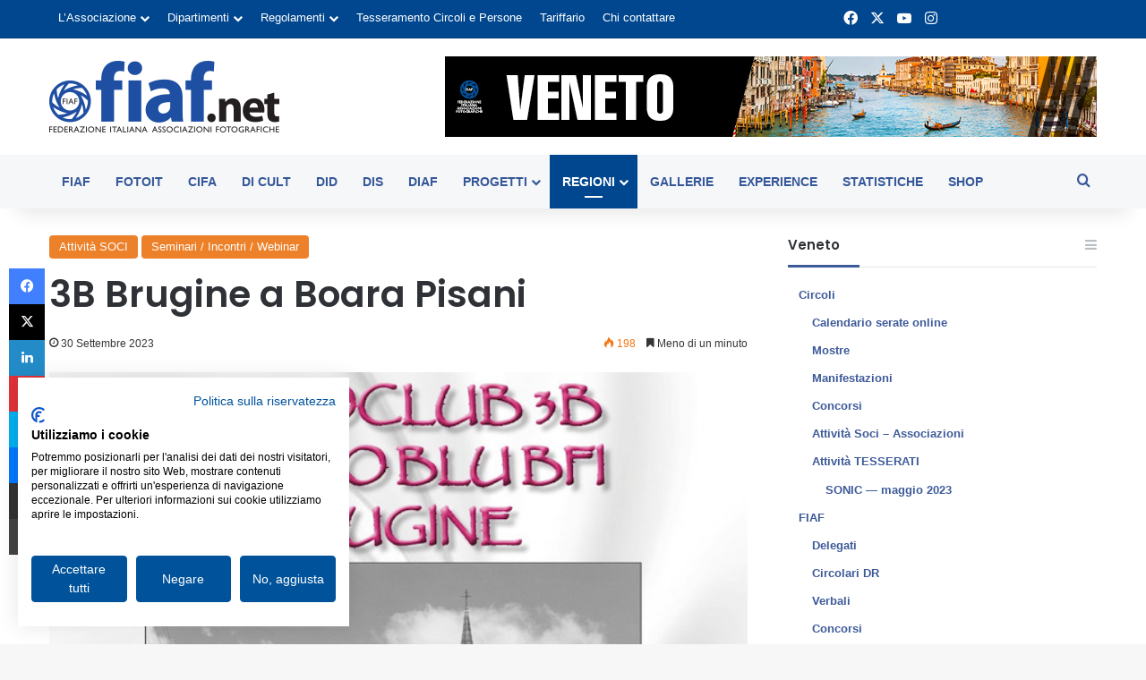

--- FILE ---
content_type: text/html; charset=UTF-8
request_url: https://fiaf.net/veneto/3b-brugine-a-boara-pisani/
body_size: 27536
content:
<!DOCTYPE html>
<html lang="it-IT" class="" data-skin="light" prefix="og: https://ogp.me/ns#">
<head>
	<meta charset="UTF-8" />
	<link rel="profile" href="https://gmpg.org/xfn/11" />
	
<meta http-equiv='x-dns-prefetch-control' content='on'>
<link rel='dns-prefetch' href='//cdnjs.cloudflare.com' />
<link rel='dns-prefetch' href='//ajax.googleapis.com' />
<link rel='dns-prefetch' href='//fonts.googleapis.com' />
<link rel='dns-prefetch' href='//fonts.gstatic.com' />
<link rel='dns-prefetch' href='//s.gravatar.com' />
<link rel='dns-prefetch' href='//www.google-analytics.com' />
<link rel='preload' as='script' href='https://ajax.googleapis.com/ajax/libs/webfont/1/webfont.js'>

<!-- Google Tag Manager for WordPress by gtm4wp.com -->
<script data-cfasync="false" data-pagespeed-no-defer>
	var gtm4wp_datalayer_name = "dataLayer";
	var dataLayer = dataLayer || [];
</script>
<!-- End Google Tag Manager for WordPress by gtm4wp.com -->
<!-- Ottimizzazione per i motori di ricerca di Rank Math - https://rankmath.com/ -->
<title>3B Brugine a Boara Pisani - Notiziario Regione Veneto</title>
<meta name="description" content="Vi aspettiamo venerdì 6 ottobre poco dopo le 21 nella sala dell&#039;Athesis Museo Veneto Fotografia dove noi di Associazione Culturale Athesis APS BFI EFI"/>
<meta name="robots" content="follow, index, max-snippet:-1, max-video-preview:-1, max-image-preview:large"/>
<link rel="canonical" href="https://fiaf.net/veneto/3b-brugine-a-boara-pisani/" />
<meta property="og:locale" content="it_IT" />
<meta property="og:type" content="article" />
<meta property="og:title" content="3B Brugine a Boara Pisani - Notiziario Regione Veneto" />
<meta property="og:description" content="Vi aspettiamo venerdì 6 ottobre poco dopo le 21 nella sala dell&#039;Athesis Museo Veneto Fotografia dove noi di Associazione Culturale Athesis APS BFI EFI" />
<meta property="og:url" content="https://fiaf.net/veneto/3b-brugine-a-boara-pisani/" />
<meta property="og:site_name" content="Notiziario Regione Veneto" />
<meta property="article:section" content="Attività SOCI" />
<meta property="og:updated_time" content="2024-02-04T11:14:58+01:00" />
<meta property="og:image" content="https://fiaf.net/veneto/wp-content/uploads/sites/7/2023/09/Schermata-2023-09-17-alle-17.09.20.jpg" />
<meta property="og:image:secure_url" content="https://fiaf.net/veneto/wp-content/uploads/sites/7/2023/09/Schermata-2023-09-17-alle-17.09.20.jpg" />
<meta property="og:image:width" content="628" />
<meta property="og:image:height" content="374" />
<meta property="og:image:alt" content="3B Brugine a Boara Pisani" />
<meta property="og:image:type" content="image/jpeg" />
<meta property="article:published_time" content="2023-09-30T11:05:49+02:00" />
<meta property="article:modified_time" content="2024-02-04T11:14:58+01:00" />
<meta name="twitter:card" content="summary_large_image" />
<meta name="twitter:title" content="3B Brugine a Boara Pisani - Notiziario Regione Veneto" />
<meta name="twitter:description" content="Vi aspettiamo venerdì 6 ottobre poco dopo le 21 nella sala dell&#039;Athesis Museo Veneto Fotografia dove noi di Associazione Culturale Athesis APS BFI EFI" />
<meta name="twitter:image" content="https://fiaf.net/veneto/wp-content/uploads/sites/7/2023/09/Schermata-2023-09-17-alle-17.09.20.jpg" />
<meta name="twitter:label1" content="Scritto da" />
<meta name="twitter:data1" content="Massimo Rainato" />
<meta name="twitter:label2" content="Tempo di lettura" />
<meta name="twitter:data2" content="Meno di un minuto" />
<script type="application/ld+json" class="rank-math-schema">{"@context":"https://schema.org","@graph":[{"@type":"Organization","@id":"https://fiaf.net/veneto/#organization","name":"FIAF - Federazione Italiana Associazioni Fotografiche","logo":{"@type":"ImageObject","@id":"https://fiaf.net/veneto/#logo","url":"https://fiaf.net/wp-content/uploads/2021/06/logo_fiaf_net_.jpg","contentUrl":"https://fiaf.net/wp-content/uploads/2021/06/logo_fiaf_net_.jpg","caption":"FIAF - Federazione Italiana Associazioni Fotografiche","inLanguage":"it-IT"}},{"@type":"WebSite","@id":"https://fiaf.net/veneto/#website","url":"https://fiaf.net/veneto","name":"FIAF - Federazione Italiana Associazioni Fotografiche","publisher":{"@id":"https://fiaf.net/veneto/#organization"},"inLanguage":"it-IT"},{"@type":"ImageObject","@id":"https://fiaf.net/veneto/wp-content/uploads/sites/7/2023/09/Schermata-2023-09-17-alle-17.09.20.jpg","url":"https://fiaf.net/veneto/wp-content/uploads/sites/7/2023/09/Schermata-2023-09-17-alle-17.09.20.jpg","width":"628","height":"374","inLanguage":"it-IT"},{"@type":"WebPage","@id":"https://fiaf.net/veneto/3b-brugine-a-boara-pisani/#webpage","url":"https://fiaf.net/veneto/3b-brugine-a-boara-pisani/","name":"3B Brugine a Boara Pisani - Notiziario Regione Veneto","datePublished":"2023-09-30T11:05:49+02:00","dateModified":"2024-02-04T11:14:58+01:00","isPartOf":{"@id":"https://fiaf.net/veneto/#website"},"primaryImageOfPage":{"@id":"https://fiaf.net/veneto/wp-content/uploads/sites/7/2023/09/Schermata-2023-09-17-alle-17.09.20.jpg"},"inLanguage":"it-IT"},{"@type":"Person","@id":"https://fiaf.net/veneto/3b-brugine-a-boara-pisani/#author","name":"Massimo Rainato","image":{"@type":"ImageObject","@id":"https://secure.gravatar.com/avatar/bfe6f0d6383574f635a3edcae246a8e1364758eae83866a1f1f810b6c5c30716?s=96&amp;d=mm&amp;r=g","url":"https://secure.gravatar.com/avatar/bfe6f0d6383574f635a3edcae246a8e1364758eae83866a1f1f810b6c5c30716?s=96&amp;d=mm&amp;r=g","caption":"Massimo Rainato","inLanguage":"it-IT"},"worksFor":{"@id":"https://fiaf.net/veneto/#organization"}},{"@type":"BlogPosting","headline":"3B Brugine a Boara Pisani - Notiziario Regione Veneto","datePublished":"2023-09-30T11:05:49+02:00","dateModified":"2024-02-04T11:14:58+01:00","articleSection":"Attivit\u00e0 SOCI, Seminari / Incontri / Webinar","author":{"@id":"https://fiaf.net/veneto/3b-brugine-a-boara-pisani/#author","name":"Massimo Rainato"},"publisher":{"@id":"https://fiaf.net/veneto/#organization"},"description":"Vi aspettiamo venerd\u00ec 6 ottobre poco dopo le 21 nella sala dell&#039;Athesis Museo Veneto Fotografia dove noi di Associazione Culturale Athesis APS BFI EFI","name":"3B Brugine a Boara Pisani - Notiziario Regione Veneto","@id":"https://fiaf.net/veneto/3b-brugine-a-boara-pisani/#richSnippet","isPartOf":{"@id":"https://fiaf.net/veneto/3b-brugine-a-boara-pisani/#webpage"},"image":{"@id":"https://fiaf.net/veneto/wp-content/uploads/sites/7/2023/09/Schermata-2023-09-17-alle-17.09.20.jpg"},"inLanguage":"it-IT","mainEntityOfPage":{"@id":"https://fiaf.net/veneto/3b-brugine-a-boara-pisani/#webpage"}}]}</script>
<!-- /Rank Math WordPress SEO plugin -->

<link rel="alternate" type="application/rss+xml" title="Notiziario Regione Veneto &raquo; Feed" href="https://fiaf.net/veneto/feed/" />
<link rel="alternate" type="application/rss+xml" title="Notiziario Regione Veneto &raquo; Feed dei commenti" href="https://fiaf.net/veneto/comments/feed/" />

		<style type="text/css">
			:root{				
			--tie-preset-gradient-1: linear-gradient(135deg, rgba(6, 147, 227, 1) 0%, rgb(155, 81, 224) 100%);
			--tie-preset-gradient-2: linear-gradient(135deg, rgb(122, 220, 180) 0%, rgb(0, 208, 130) 100%);
			--tie-preset-gradient-3: linear-gradient(135deg, rgba(252, 185, 0, 1) 0%, rgba(255, 105, 0, 1) 100%);
			--tie-preset-gradient-4: linear-gradient(135deg, rgba(255, 105, 0, 1) 0%, rgb(207, 46, 46) 100%);
			--tie-preset-gradient-5: linear-gradient(135deg, rgb(238, 238, 238) 0%, rgb(169, 184, 195) 100%);
			--tie-preset-gradient-6: linear-gradient(135deg, rgb(74, 234, 220) 0%, rgb(151, 120, 209) 20%, rgb(207, 42, 186) 40%, rgb(238, 44, 130) 60%, rgb(251, 105, 98) 80%, rgb(254, 248, 76) 100%);
			--tie-preset-gradient-7: linear-gradient(135deg, rgb(255, 206, 236) 0%, rgb(152, 150, 240) 100%);
			--tie-preset-gradient-8: linear-gradient(135deg, rgb(254, 205, 165) 0%, rgb(254, 45, 45) 50%, rgb(107, 0, 62) 100%);
			--tie-preset-gradient-9: linear-gradient(135deg, rgb(255, 203, 112) 0%, rgb(199, 81, 192) 50%, rgb(65, 88, 208) 100%);
			--tie-preset-gradient-10: linear-gradient(135deg, rgb(255, 245, 203) 0%, rgb(182, 227, 212) 50%, rgb(51, 167, 181) 100%);
			--tie-preset-gradient-11: linear-gradient(135deg, rgb(202, 248, 128) 0%, rgb(113, 206, 126) 100%);
			--tie-preset-gradient-12: linear-gradient(135deg, rgb(2, 3, 129) 0%, rgb(40, 116, 252) 100%);
			--tie-preset-gradient-13: linear-gradient(135deg, #4D34FA, #ad34fa);
			--tie-preset-gradient-14: linear-gradient(135deg, #0057FF, #31B5FF);
			--tie-preset-gradient-15: linear-gradient(135deg, #FF007A, #FF81BD);
			--tie-preset-gradient-16: linear-gradient(135deg, #14111E, #4B4462);
			--tie-preset-gradient-17: linear-gradient(135deg, #F32758, #FFC581);

			
					--main-nav-background: #FFFFFF;
					--main-nav-secondry-background: rgba(0,0,0,0.03);
					--main-nav-primary-color: #0088ff;
					--main-nav-contrast-primary-color: #FFFFFF;
					--main-nav-text-color: #2c2f34;
					--main-nav-secondry-text-color: rgba(0,0,0,0.5);
					--main-nav-main-border-color: rgba(0,0,0,0.1);
					--main-nav-secondry-border-color: rgba(0,0,0,0.08);
				
			}
		</style>
	<link rel="alternate" title="oEmbed (JSON)" type="application/json+oembed" href="https://fiaf.net/veneto/wp-json/oembed/1.0/embed?url=https%3A%2F%2Ffiaf.net%2Fveneto%2F3b-brugine-a-boara-pisani%2F" />
<link rel="alternate" title="oEmbed (XML)" type="text/xml+oembed" href="https://fiaf.net/veneto/wp-json/oembed/1.0/embed?url=https%3A%2F%2Ffiaf.net%2Fveneto%2F3b-brugine-a-boara-pisani%2F&#038;format=xml" />
<meta name="viewport" content="width=device-width, initial-scale=1.0" /><style id='wp-img-auto-sizes-contain-inline-css' type='text/css'>
img:is([sizes=auto i],[sizes^="auto," i]){contain-intrinsic-size:3000px 1500px}
/*# sourceURL=wp-img-auto-sizes-contain-inline-css */
</style>

<style id='wp-emoji-styles-inline-css' type='text/css'>

	img.wp-smiley, img.emoji {
		display: inline !important;
		border: none !important;
		box-shadow: none !important;
		height: 1em !important;
		width: 1em !important;
		margin: 0 0.07em !important;
		vertical-align: -0.1em !important;
		background: none !important;
		padding: 0 !important;
	}
/*# sourceURL=wp-emoji-styles-inline-css */
</style>
<link rel='stylesheet' id='contact-form-7-css' href='https://fiaf.net/veneto/wp-content/plugins/contact-form-7/includes/css/styles.css?ver=6.1.4' type='text/css' media='all' />
<link rel='stylesheet' id='wpa-css-css' href='https://fiaf.net/veneto/wp-content/plugins/honeypot/includes/css/wpa.css?ver=2.3.04' type='text/css' media='all' />
<link rel='stylesheet' id='xs-front-style-css' href='https://fiaf.net/veneto/wp-content/plugins/wp-social/assets/css/frontend.css?ver=3.1.6' type='text/css' media='all' />
<link rel='stylesheet' id='xs_login_font_login_css-css' href='https://fiaf.net/veneto/wp-content/plugins/wp-social/assets/css/font-icon.css?ver=3.1.6' type='text/css' media='all' />
<link rel='stylesheet' id='dflip-style-css' href='https://fiaf.net/veneto/wp-content/plugins/3d-flipbook-dflip-lite/assets/css/dflip.min.css?ver=2.4.20' type='text/css' media='all' />
<link rel='stylesheet' id='tie-css-base-css' href='https://fiaf.net/veneto/wp-content/themes/jannah/assets/css/base.min.css?ver=7.6.4' type='text/css' media='all' />
<link rel='stylesheet' id='tie-css-styles-css' href='https://fiaf.net/veneto/wp-content/themes/jannah/assets/css/style.min.css?ver=7.6.4' type='text/css' media='all' />
<link rel='stylesheet' id='tie-css-widgets-css' href='https://fiaf.net/veneto/wp-content/themes/jannah/assets/css/widgets.min.css?ver=7.6.4' type='text/css' media='all' />
<link rel='stylesheet' id='tie-css-helpers-css' href='https://fiaf.net/veneto/wp-content/themes/jannah/assets/css/helpers.min.css?ver=7.6.4' type='text/css' media='all' />
<link rel='stylesheet' id='tie-fontawesome5-css' href='https://fiaf.net/veneto/wp-content/themes/jannah/assets/css/fontawesome.css?ver=7.6.4' type='text/css' media='all' />
<link rel='stylesheet' id='tie-css-ilightbox-css' href='https://fiaf.net/veneto/wp-content/themes/jannah/assets/ilightbox/dark-skin/skin.css?ver=7.6.4' type='text/css' media='all' />
<link rel='stylesheet' id='tie-css-shortcodes-css' href='https://fiaf.net/veneto/wp-content/themes/jannah/assets/css/plugins/shortcodes.min.css?ver=7.6.4' type='text/css' media='all' />
<link rel='stylesheet' id='tie-css-single-css' href='https://fiaf.net/veneto/wp-content/themes/jannah/assets/css/single.min.css?ver=7.6.4' type='text/css' media='all' />
<link rel='stylesheet' id='tie-css-print-css' href='https://fiaf.net/veneto/wp-content/themes/jannah/assets/css/print.css?ver=7.6.4' type='text/css' media='print' />
<link rel='stylesheet' id='taqyeem-styles-css' href='https://fiaf.net/veneto/wp-content/themes/jannah/assets/css/plugins/taqyeem.min.css?ver=7.6.4' type='text/css' media='all' />
<link rel='stylesheet' id='tie-theme-child-css-css' href='https://fiaf.net/veneto/wp-content/themes/jannah-child/style.css?ver=6.9' type='text/css' media='all' />
<link rel='stylesheet' id='owl-carousel-css-css' href='https://fiaf.net/veneto/wp-content/themes/jannah-child/css/owl.carousel.min.css?ver=6.9' type='text/css' media='all' />
<link rel='stylesheet' id='owl-carousel-theme-css-css' href='https://fiaf.net/veneto/wp-content/themes/jannah-child/css/owl.theme.default.min.css?ver=6.9' type='text/css' media='all' />
<style id='owl-carousel-theme-css-inline-css' type='text/css'>
.wf-active .logo-text,.wf-active h1,.wf-active h2,.wf-active h3,.wf-active h4,.wf-active h5,.wf-active h6,.wf-active .the-subtitle{font-family: 'Poppins';}#main-nav .main-menu > ul > li > a{text-transform: uppercase;}:root:root{--brand-color: #00478f;--dark-brand-color: #00155d;--bright-color: #FFFFFF;--base-color: #2c2f34;}#reading-position-indicator{box-shadow: 0 0 10px rgba( 0,71,143,0.7);}:root:root{--brand-color: #00478f;--dark-brand-color: #00155d;--bright-color: #FFFFFF;--base-color: #2c2f34;}#reading-position-indicator{box-shadow: 0 0 10px rgba( 0,71,143,0.7);}a,body .entry a,.dark-skin body .entry a,.comment-list .comment-content a{color: #3b5998;}#header-notification-bar{background: var( --tie-preset-gradient-13 );}#header-notification-bar{--tie-buttons-color: #FFFFFF;--tie-buttons-border-color: #FFFFFF;--tie-buttons-hover-color: #e1e1e1;--tie-buttons-hover-text: #000000;}#header-notification-bar{--tie-buttons-text: #000000;}#top-nav,#top-nav .sub-menu,#top-nav .comp-sub-menu,#top-nav .ticker-content,#top-nav .ticker-swipe,.top-nav-boxed #top-nav .topbar-wrapper,.top-nav-dark .top-menu ul,#autocomplete-suggestions.search-in-top-nav{background-color : #00478f;}#top-nav *,#autocomplete-suggestions.search-in-top-nav{border-color: rgba( #FFFFFF,0.08);}#top-nav .icon-basecloud-bg:after{color: #00478f;}#top-nav a:not(:hover),#top-nav input,#top-nav #search-submit,#top-nav .fa-spinner,#top-nav .dropdown-social-icons li a span,#top-nav .components > li .social-link:not(:hover) span,#autocomplete-suggestions.search-in-top-nav a{color: #ffffff;}#top-nav input::-moz-placeholder{color: #ffffff;}#top-nav input:-moz-placeholder{color: #ffffff;}#top-nav input:-ms-input-placeholder{color: #ffffff;}#top-nav input::-webkit-input-placeholder{color: #ffffff;}#top-nav,.search-in-top-nav{--tie-buttons-color: #c2e0ff;--tie-buttons-border-color: #c2e0ff;--tie-buttons-text: #000000;--tie-buttons-hover-color: #a4c2e1;}#top-nav a:hover,#top-nav .menu li:hover > a,#top-nav .menu > .tie-current-menu > a,#top-nav .components > li:hover > a,#top-nav .components #search-submit:hover,#autocomplete-suggestions.search-in-top-nav .post-title a:hover{color: #c2e0ff;}#top-nav,#top-nav .comp-sub-menu,#top-nav .tie-weather-widget{color: #ffffff;}#autocomplete-suggestions.search-in-top-nav .post-meta,#autocomplete-suggestions.search-in-top-nav .post-meta a:not(:hover){color: rgba( 255,255,255,0.7 );}#top-nav .weather-icon .icon-cloud,#top-nav .weather-icon .icon-basecloud-bg,#top-nav .weather-icon .icon-cloud-behind{color: #ffffff !important;}#main-nav,#main-nav .menu-sub-content,#main-nav .comp-sub-menu,#main-nav ul.cats-vertical li a.is-active,#main-nav ul.cats-vertical li a:hover,#autocomplete-suggestions.search-in-main-nav{background-color: #f6f7f9;}#main-nav{border-width: 0;}#theme-header #main-nav:not(.fixed-nav){bottom: 0;}#main-nav .icon-basecloud-bg:after{color: #f6f7f9;}#autocomplete-suggestions.search-in-main-nav{border-color: rgba(0,0,0,0.07);}.main-nav-boxed #main-nav .main-menu-wrapper{border-width: 0;}#main-nav a:not(:hover),#main-nav a.social-link:not(:hover) span,#main-nav .dropdown-social-icons li a span,#autocomplete-suggestions.search-in-main-nav a{color: #365899;}.main-nav,.search-in-main-nav{--main-nav-primary-color: #00478f;--tie-buttons-color: #00478f;--tie-buttons-border-color: #00478f;--tie-buttons-text: #FFFFFF;--tie-buttons-hover-color: #002971;}#main-nav .mega-links-head:after,#main-nav .cats-horizontal a.is-active,#main-nav .cats-horizontal a:hover,#main-nav .spinner > div{background-color: #00478f;}#main-nav .menu ul li:hover > a,#main-nav .menu ul li.current-menu-item:not(.mega-link-column) > a,#main-nav .components a:hover,#main-nav .components > li:hover > a,#main-nav #search-submit:hover,#main-nav .cats-vertical a.is-active,#main-nav .cats-vertical a:hover,#main-nav .mega-menu .post-meta a:hover,#main-nav .mega-menu .post-box-title a:hover,#autocomplete-suggestions.search-in-main-nav a:hover,#main-nav .spinner-circle:after{color: #00478f;}#main-nav .menu > li.tie-current-menu > a,#main-nav .menu > li:hover > a,.theme-header #main-nav .mega-menu .cats-horizontal a.is-active,.theme-header #main-nav .mega-menu .cats-horizontal a:hover{color: #FFFFFF;}#main-nav .menu > li.tie-current-menu > a:before,#main-nav .menu > li:hover > a:before{border-top-color: #FFFFFF;}#main-nav,#main-nav input,#main-nav #search-submit,#main-nav .fa-spinner,#main-nav .comp-sub-menu,#main-nav .tie-weather-widget{color: #4b4f56;}#main-nav input::-moz-placeholder{color: #4b4f56;}#main-nav input:-moz-placeholder{color: #4b4f56;}#main-nav input:-ms-input-placeholder{color: #4b4f56;}#main-nav input::-webkit-input-placeholder{color: #4b4f56;}#main-nav .mega-menu .post-meta,#main-nav .mega-menu .post-meta a,#autocomplete-suggestions.search-in-main-nav .post-meta{color: rgba(75,79,86,0.6);}#main-nav .weather-icon .icon-cloud,#main-nav .weather-icon .icon-basecloud-bg,#main-nav .weather-icon .icon-cloud-behind{color: #4b4f56 !important;}#tie-body .sidebar .widget-title:after{background-color: #3b5998;}#footer{background-color: #f6f7f9;}#site-info{background-color: #1d2129;}#footer .posts-list-counter .posts-list-items li.widget-post-list:before{border-color: #f6f7f9;}#footer .timeline-widget a .date:before{border-color: rgba(246,247,249,0.8);}#footer .footer-boxed-widget-area,#footer textarea,#footer input:not([type=submit]),#footer select,#footer code,#footer kbd,#footer pre,#footer samp,#footer .show-more-button,#footer .slider-links .tie-slider-nav span,#footer #wp-calendar,#footer #wp-calendar tbody td,#footer #wp-calendar thead th,#footer .widget.buddypress .item-options a{border-color: rgba(0,0,0,0.1);}#footer .social-statistics-widget .white-bg li.social-icons-item a,#footer .widget_tag_cloud .tagcloud a,#footer .latest-tweets-widget .slider-links .tie-slider-nav span,#footer .widget_layered_nav_filters a{border-color: rgba(0,0,0,0.1);}#footer .social-statistics-widget .white-bg li:before{background: rgba(0,0,0,0.1);}.site-footer #wp-calendar tbody td{background: rgba(0,0,0,0.02);}#footer .white-bg .social-icons-item a span.followers span,#footer .circle-three-cols .social-icons-item a .followers-num,#footer .circle-three-cols .social-icons-item a .followers-name{color: rgba(0,0,0,0.8);}#footer .timeline-widget ul:before,#footer .timeline-widget a:not(:hover) .date:before{background-color: #d8d9db;}#footer .widget-title,#footer .widget-title a:not(:hover){color: #00478f;}#footer,#footer textarea,#footer input:not([type='submit']),#footer select,#footer #wp-calendar tbody,#footer .tie-slider-nav li span:not(:hover),#footer .widget_categories li a:before,#footer .widget_product_categories li a:before,#footer .widget_layered_nav li a:before,#footer .widget_archive li a:before,#footer .widget_nav_menu li a:before,#footer .widget_meta li a:before,#footer .widget_pages li a:before,#footer .widget_recent_entries li a:before,#footer .widget_display_forums li a:before,#footer .widget_display_views li a:before,#footer .widget_rss li a:before,#footer .widget_display_stats dt:before,#footer .subscribe-widget-content h3,#footer .about-author .social-icons a:not(:hover) span{color: #1d2129;}#footer post-widget-body .meta-item,#footer .post-meta,#footer .stream-title,#footer.dark-skin .timeline-widget .date,#footer .wp-caption .wp-caption-text,#footer .rss-date{color: rgba(29,33,41,0.7);}#footer input::-moz-placeholder{color: #1d2129;}#footer input:-moz-placeholder{color: #1d2129;}#footer input:-ms-input-placeholder{color: #1d2129;}#footer input::-webkit-input-placeholder{color: #1d2129;}.site-footer.dark-skin a:not(:hover){color: #4b6dad;}.site-footer.dark-skin a:hover,#footer .stars-rating-active,#footer .twitter-icon-wrap span,.block-head-4.magazine2 #footer .tabs li a{color: #00478f;}#footer .circle_bar{stroke: #00478f;}#footer .widget.buddypress .item-options a.selected,#footer .widget.buddypress .item-options a.loading,#footer .tie-slider-nav span:hover,.block-head-4.magazine2 #footer .tabs{border-color: #00478f;}.magazine2:not(.block-head-4) #footer .tabs a:hover,.magazine2:not(.block-head-4) #footer .tabs .active a,.magazine1 #footer .tabs a:hover,.magazine1 #footer .tabs .active a,.block-head-4.magazine2 #footer .tabs.tabs .active a,.block-head-4.magazine2 #footer .tabs > .active a:before,.block-head-4.magazine2 #footer .tabs > li.active:nth-child(n) a:after,#footer .digital-rating-static,#footer .timeline-widget li a:hover .date:before,#footer #wp-calendar #today,#footer .posts-list-counter .posts-list-items li.widget-post-list:before,#footer .cat-counter span,#footer.dark-skin .the-global-title:after,#footer .button,#footer [type='submit'],#footer .spinner > div,#footer .widget.buddypress .item-options a.selected,#footer .widget.buddypress .item-options a.loading,#footer .tie-slider-nav span:hover,#footer .fullwidth-area .tagcloud a:hover{background-color: #00478f;color: #FFFFFF;}.block-head-4.magazine2 #footer .tabs li a:hover{color: #002971;}.block-head-4.magazine2 #footer .tabs.tabs .active a:hover,#footer .widget.buddypress .item-options a.selected,#footer .widget.buddypress .item-options a.loading,#footer .tie-slider-nav span:hover{color: #FFFFFF !important;}#footer .button:hover,#footer [type='submit']:hover{background-color: #002971;color: #FFFFFF;}#site-info,#site-info ul.social-icons li a:not(:hover) span{color: #d6ebff;}#footer .site-info a:not(:hover){color: #d6ebff;}@media (max-width: 1250px){.share-buttons-sticky{display: none;}}.tie-insta-header {margin-bottom: 15px;}.tie-insta-avatar a {width: 70px;height: 70px;display: block;position: relative;float: left;margin-right: 15px;margin-bottom: 15px;}.tie-insta-avatar a:before {content: "";position: absolute;width: calc(100% + 6px);height: calc(100% + 6px);left: -3px;top: -3px;border-radius: 50%;background: #d6249f;background: radial-gradient(circle at 30% 107%,#fdf497 0%,#fdf497 5%,#fd5949 45%,#d6249f 60%,#285AEB 90%);}.tie-insta-avatar a:after {position: absolute;content: "";width: calc(100% + 3px);height: calc(100% + 3px);left: -2px;top: -2px;border-radius: 50%;background: #fff;}.dark-skin .tie-insta-avatar a:after {background: #27292d;}.tie-insta-avatar img {border-radius: 50%;position: relative;z-index: 2;transition: all 0.25s;}.tie-insta-avatar img:hover {box-shadow: 0px 0px 15px 0 #6b54c6;}.tie-insta-info {font-size: 1.3em;font-weight: bold;margin-bottom: 5px;}
/*# sourceURL=owl-carousel-theme-css-inline-css */
</style>
<script type="text/javascript" src="https://fiaf.net/veneto/wp-includes/js/jquery/jquery.min.js?ver=3.7.1" id="jquery-core-js"></script>
<script type="text/javascript" src="https://fiaf.net/veneto/wp-includes/js/jquery/jquery-migrate.min.js?ver=3.4.1" id="jquery-migrate-js"></script>
<script type="text/javascript" id="xs_front_main_js-js-extra">
/* <![CDATA[ */
var rest_config = {"rest_url":"https://fiaf.net/veneto/wp-json/","nonce":"b5290416b9","insta_enabled":"1"};
//# sourceURL=xs_front_main_js-js-extra
/* ]]> */
</script>
<script type="text/javascript" src="https://fiaf.net/veneto/wp-content/plugins/wp-social/assets/js/front-main.js?ver=3.1.6" id="xs_front_main_js-js"></script>
<script type="text/javascript" id="xs_social_custom-js-extra">
/* <![CDATA[ */
var rest_api_conf = {"siteurl":"https://fiaf.net/veneto","nonce":"b5290416b9","root":"https://fiaf.net/veneto/wp-json/"};
var wsluFrontObj = {"resturl":"https://fiaf.net/veneto/wp-json/","rest_nonce":"b5290416b9"};
//# sourceURL=xs_social_custom-js-extra
/* ]]> */
</script>
<script type="text/javascript" src="https://fiaf.net/veneto/wp-content/plugins/wp-social/assets/js/social-front.js?ver=3.1.6" id="xs_social_custom-js"></script>
<link rel="https://api.w.org/" href="https://fiaf.net/veneto/wp-json/" /><link rel="alternate" title="JSON" type="application/json" href="https://fiaf.net/veneto/wp-json/wp/v2/posts/15369" /><link rel="EditURI" type="application/rsd+xml" title="RSD" href="https://fiaf.net/veneto/xmlrpc.php?rsd" />
<meta name="generator" content="WordPress 6.9" />
<link rel='shortlink' href='https://fiaf.net/veneto/?p=15369' />
<script type='text/javascript'>
/* <![CDATA[ */
var taqyeem = {"ajaxurl":"https://fiaf.net/veneto/wp-admin/admin-ajax.php" , "your_rating":"Your Rating:"};
/* ]]> */
</script>


<!-- Google Tag Manager for WordPress by gtm4wp.com -->
<!-- GTM Container placement set to manual -->
<script data-cfasync="false" data-pagespeed-no-defer>
	var dataLayer_content = {"pagePostType":"post","pagePostType2":"single-post","pageCategory":["attivita-soci-2","seminari-incontri-webinar"],"pagePostAuthor":"Massimo Rainato"};
	dataLayer.push( dataLayer_content );
</script>
<script data-cfasync="false" data-pagespeed-no-defer>
(function(w,d,s,l,i){w[l]=w[l]||[];w[l].push({'gtm.start':
new Date().getTime(),event:'gtm.js'});var f=d.getElementsByTagName(s)[0],
j=d.createElement(s),dl=l!='dataLayer'?'&l='+l:'';j.async=true;j.src=
'//www.googletagmanager.com/gtm.js?id='+i+dl;f.parentNode.insertBefore(j,f);
})(window,document,'script','dataLayer','GTM-WRSWD95');
</script>
<!-- End Google Tag Manager for WordPress by gtm4wp.com --><meta http-equiv="X-UA-Compatible" content="IE=edge">
</head>

<body id="tie-body" class="wp-singular post-template-default single single-post postid-15369 single-format-standard wp-theme-jannah wp-child-theme-jannah-child tie-no-js wrapper-has-shadow block-head-3 magazine2 regions is-thumb-overlay-disabled is-desktop is-header-layout-3 has-header-ad sidebar-right has-sidebar post-layout-1 narrow-title-narrow-media is-standard-format has-mobile-share hide_share_post_top hide_share_post_bottom">


<!-- GTM Container placement set to manual -->
<!-- Google Tag Manager (noscript) -->
				<noscript><iframe src="https://www.googletagmanager.com/ns.html?id=GTM-WRSWD95" height="0" width="0" style="display:none;visibility:hidden" aria-hidden="true"></iframe></noscript>
<!-- End Google Tag Manager (noscript) -->
<!-- GTM Container placement set to manual -->
<!-- Google Tag Manager (noscript) -->

<div class="background-overlay">

	<div id="tie-container" class="site tie-container">

		
		<div id="tie-wrapper">
			
<header id="theme-header" class="theme-header header-layout-3 main-nav-light main-nav-default-light main-nav-below has-stream-item top-nav-active top-nav-light top-nav-default-light top-nav-above has-shadow has-normal-width-logo mobile-header-default">
	
<nav id="top-nav"  class="has-menu-components top-nav header-nav" aria-label="Navigazione Secondaria">
	<div class="container">
		<div class="topbar-wrapper">

			
			<div class="tie-alignleft">
				<div class="top-menu header-menu"><ul id="menu-istituzionale-24" class="menu"><li id="menu-item-16628" class="menu-item menu-item-type-custom menu-item-object-custom menu-item-has-children menu-item-16628"><a href="#">L&#8217;Associazione</a>
<ul class="sub-menu">
	<li id="menu-item-16629" class="menu-item menu-item-type-custom menu-item-object-custom menu-item-16629"><a href="https://fiaf.net/gli-scopi/">Gli scopi</a></li>
	<li id="menu-item-16630" class="menu-item menu-item-type-custom menu-item-object-custom menu-item-16630"><a href="https://fiaf.net/statuto/">Statuto e Regolamento</a></li>
	<li id="menu-item-16631" class="menu-item menu-item-type-custom menu-item-object-custom menu-item-16631"><a href="https://fiaf.net/consiglio-nazionale/">Consiglio Nazionale</a></li>
	<li id="menu-item-16632" class="menu-item menu-item-type-custom menu-item-object-custom menu-item-16632"><a href="https://fiaf.net/organo-controllo/">Organo di controllo</a></li>
	<li id="menu-item-16633" class="menu-item menu-item-type-custom menu-item-object-custom menu-item-16633"><a href="https://fiaf.net/collegio-dei-probiviri/">Collegio dei Probiviri</a></li>
	<li id="menu-item-16634" class="menu-item menu-item-type-custom menu-item-object-custom menu-item-16634"><a href="https://fiaf.net/dipartimento-coordinatori-regionali/">Coordinatori Regionali</a></li>
	<li id="menu-item-16635" class="menu-item menu-item-type-custom menu-item-object-custom menu-item-16635"><a href="https://fiaf.net/circoli/">Circoli SOCI</a></li>
	<li id="menu-item-16636" class="menu-item menu-item-type-custom menu-item-object-custom menu-item-16636"><a href="#">_</a></li>
	<li id="menu-item-16637" class="menu-item menu-item-type-custom menu-item-object-custom menu-item-16637"><a target="_blank" href="/congressi-fiaf/">Albo Congressi Nazionali 1948-</a></li>
	<li id="menu-item-16638" class="menu-item menu-item-type-custom menu-item-object-custom menu-item-16638"><a href="https://fiaf.net/assemblea-soci/">Assemblee &#8211; Documenti e Verbali</a></li>
	<li id="menu-item-16639" class="menu-item menu-item-type-custom menu-item-object-custom menu-item-16639"><a href="https://fiaf.net/trasparenza-l124-2017/">Trasparenza L.124/2017</a></li>
	<li id="menu-item-16640" class="menu-item menu-item-type-custom menu-item-object-custom menu-item-16640"><a href="https://fiaf.net/albo-lettori-fiaf/">Lettori di Fotografia FIAF, Albo dei &#8211;</a></li>
</ul>
</li>
<li id="menu-item-16641" class="menu-item menu-item-type-custom menu-item-object-custom menu-item-has-children menu-item-16641"><a href="#">Dipartimenti</a>
<ul class="sub-menu">
	<li id="menu-item-16642" class="menu-item menu-item-type-custom menu-item-object-custom menu-item-has-children menu-item-16642"><a href="#">Area Gestionale o Tesserati</a>
	<ul class="sub-menu">
		<li id="menu-item-16643" class="menu-item menu-item-type-custom menu-item-object-custom menu-item-16643"><a href="https://fiaf.net/segreteria-generale/">Segreteria</a></li>
		<li id="menu-item-16644" class="menu-item menu-item-type-custom menu-item-object-custom menu-item-16644"><a href="https://fiaf.net/ufficio-bandi/">Ufficio Bandi</a></li>
		<li id="menu-item-16645" class="menu-item menu-item-type-custom menu-item-object-custom menu-item-16645"><a href="https://fiaf.net/dipartimento-coordinatori-regionali/">Coordinatori Regionali</a></li>
		<li id="menu-item-16646" class="menu-item menu-item-type-custom menu-item-object-custom menu-item-has-children menu-item-16646"><a href="https://fiaf.net/dipartimento-concorsi-ccc/">Concorsi &#038; CCC</a>
		<ul class="sub-menu">
			<li id="menu-item-16647" class="menu-item menu-item-type-custom menu-item-object-custom menu-item-16647"><a href="https://fiaf.net/dipartimento-concorsi-ccc/calendario-prossimi-concorsi/">Calendario Concorsi</a></li>
			<li id="menu-item-16648" class="menu-item menu-item-type-custom menu-item-object-custom menu-item-16648"><a target="_blank" href="http://www.fiafpress.com/default.aspx">Statistiche Concorsi</a></li>
			<li id="menu-item-16649" class="menu-item menu-item-type-custom menu-item-object-custom menu-item-16649"><a href="https://fiaf.net/regolamenti-concorsi/">Regolamento Concorsi</a></li>
		</ul>
</li>
		<li id="menu-item-16650" class="menu-item menu-item-type-custom menu-item-object-custom menu-item-has-children menu-item-16650"><a href="https://fiaf.net/dipartimento-esteri/">Esteri / FIAP</a>
		<ul class="sub-menu">
			<li id="menu-item-16651" class="menu-item menu-item-type-custom menu-item-object-custom menu-item-16651"><a href="https://fiaf.net/dipartimento-esteri/patrocinio-internazionale-fiap/">Patrocini FIAP</a></li>
			<li id="menu-item-16652" class="menu-item menu-item-type-custom menu-item-object-custom menu-item-16652"><a href="https://fiaf.net/dipartimento-esteri/onorificenze-fotografiche-internazionali/">Onorificenze FIAP</a></li>
		</ul>
</li>
		<li id="menu-item-16653" class="menu-item menu-item-type-custom menu-item-object-custom menu-item-has-children menu-item-16653"><a href="https://fiaf.net/dipartimento-partner-convenzioni/">Partner &#038; Convenzioni</a>
		<ul class="sub-menu">
			<li id="menu-item-16654" class="menu-item menu-item-type-custom menu-item-object-custom menu-item-16654"><a href="https://fiaf.net/nazionale/convenzioni/">Convenzioni Tesserati</a></li>
		</ul>
</li>
		<li id="menu-item-16655" class="menu-item menu-item-type-custom menu-item-object-custom menu-item-has-children menu-item-16655"><a href="https://fiaf.net/dipartimento-shop/">Dip.Shop</a>
		<ul class="sub-menu">
			<li id="menu-item-16656" class="menu-item menu-item-type-custom menu-item-object-custom menu-item-16656"><a href="https://shop.fiaf.net">Shop FIAF</a></li>
		</ul>
</li>
	</ul>
</li>
	<li id="menu-item-16657" class="menu-item menu-item-type-custom menu-item-object-custom menu-item-has-children menu-item-16657"><a href="#">Area Cultura</a>
	<ul class="sub-menu">
		<li id="menu-item-16658" class="menu-item menu-item-type-custom menu-item-object-custom menu-item-16658"><a href="https://fiaf.net/dipartimento-cultura/">Cultura</a></li>
		<li id="menu-item-16659" class="menu-item menu-item-type-custom menu-item-object-custom menu-item-16659"><a href="https://fiaf.net/dipartimento-didattica/">Didattica</a></li>
		<li id="menu-item-16660" class="menu-item menu-item-type-custom menu-item-object-custom menu-item-16660"><a href="https://fiaf.net/dipartimento-audiovisivi-diaf/">Audiovisivi DiAF</a></li>
		<li id="menu-item-16661" class="menu-item menu-item-type-custom menu-item-object-custom menu-item-16661"><a href="https://fiaf.net/dipartimento-fotoit/">FOTOIT</a></li>
		<li id="menu-item-16662" class="menu-item menu-item-type-custom menu-item-object-custom menu-item-16662"><a href="https://fiaf.net/dipartimento-editoria/">Editoria</a></li>
		<li id="menu-item-16663" class="menu-item menu-item-type-custom menu-item-object-custom menu-item-16663"><a href="https://fiaf.net/cifa-centro-italiano-fotografia-autore/">Centro Italiano Fotografia d&#8217;Autore Bibbiena</a></li>
		<li id="menu-item-16664" class="menu-item menu-item-type-custom menu-item-object-custom menu-item-16664"><a href="https://fiaf.net/dipartimento-comunicazione/">Comunicazione</a></li>
		<li id="menu-item-16665" class="menu-item menu-item-type-custom menu-item-object-custom menu-item-has-children menu-item-16665"><a href="https://fiaf.net/dipartimento-portfolio-italia/">Dip.Portfolio Italia</a>
		<ul class="sub-menu">
			<li id="menu-item-16666" class="menu-item menu-item-type-custom menu-item-object-custom menu-item-16666"><a href="https://fiaf.net/portfolioitalia/">Portfolio Italia</a></li>
		</ul>
</li>
		<li id="menu-item-16667" class="menu-item menu-item-type-custom menu-item-object-custom menu-item-has-children menu-item-16667"><a href="https://fiaf.net/dipartimento-archivi/">Archivi</a>
		<ul class="sub-menu">
			<li id="menu-item-16668" class="menu-item menu-item-type-custom menu-item-object-custom menu-item-16668"><a href="https://fiaf.net/pac/">PAC | Archivi Circoli</a></li>
		</ul>
</li>
		<li id="menu-item-16669" class="menu-item menu-item-type-custom menu-item-object-custom menu-item-16669"><a href="https://fiaf.net/dipartimento-giovani/">Giovani</a></li>
		<li id="menu-item-16670" class="menu-item menu-item-type-custom menu-item-object-custom menu-item-16670"><a href="https://fiaf.net/eventi-mostre-manifestazioni/">Eventi Mostre Manifestazioni</a></li>
	</ul>
</li>
</ul>
</li>
<li id="menu-item-16671" class="menu-item menu-item-type-custom menu-item-object-custom menu-item-has-children menu-item-16671"><a href="#">Regolamenti</a>
<ul class="sub-menu">
	<li id="menu-item-16672" class="menu-item menu-item-type-custom menu-item-object-custom menu-item-has-children menu-item-16672"><a href="https://fiaf.net/regolamenti-concorsi/">Concorsi Racc. Patrocinio</a>
	<ul class="sub-menu">
		<li id="menu-item-16673" class="menu-item menu-item-type-custom menu-item-object-custom menu-item-16673"><a href="https://fiaf.net/richieste-e-moduli-patrocinio-o-riconoscimento-fiaf/">Rich. Patrocinio FIAF</a></li>
		<li id="menu-item-16674" class="menu-item menu-item-type-custom menu-item-object-custom menu-item-16674"><a href="https://fiaf.net/dipartimento-esteri/patrocinio-internazionale-fiap/">Rich. Patronage FIAP</a></li>
	</ul>
</li>
	<li id="menu-item-16675" class="menu-item menu-item-type-custom menu-item-object-custom menu-item-16675"><a href="https://fiaf.net/dipartimento-comunicazione/disciplinare-immagine-logo-fiaf/">Uso marchi FIAF</a></li>
	<li id="menu-item-16676" class="menu-item menu-item-type-custom menu-item-object-custom menu-item-16676"><a href="https://fiaf.net/onorificenze-fotografiche-nazionali/">Onorificenze FIAF nazionali</a></li>
	<li id="menu-item-16677" class="menu-item menu-item-type-custom menu-item-object-custom menu-item-16677"><a href="https://fiaf.net/dipartimento-esteri/onorificenze-fotografiche-internazionali/">Onorificenze FIAP internazionali</a></li>
	<li id="menu-item-16678" class="menu-item menu-item-type-custom menu-item-object-custom menu-item-16678"><a href="https://fiaf.net/talent-scout/">Prog. Talent scout</a></li>
	<li id="menu-item-16679" class="menu-item menu-item-type-custom menu-item-object-custom menu-item-16679"><a href="https://fiaf.net/regolamenti-vari/">Altri Regolamenti</a></li>
</ul>
</li>
<li id="menu-item-16680" class="menu-item menu-item-type-custom menu-item-object-custom menu-item-16680"><a href="https://fiaf.net/tesseramenti/">Tesseramento Circoli e Persone</a></li>
<li id="menu-item-16681" class="menu-item menu-item-type-custom menu-item-object-custom menu-item-16681"><a href="https://fiaf.net/tariffario/">Tariffario</a></li>
<li id="menu-item-16682" class="menu-item menu-item-type-custom menu-item-object-custom menu-item-16682"><a href="https://fiaf.net/contatti/">Chi contattare</a></li>
</ul></div>			</div><!-- .tie-alignleft /-->

			<div class="tie-alignright">
				<ul class="components"> <li class="social-icons-item"><a class="social-link facebook-social-icon" rel="external noopener nofollow" target="_blank" href="https://www.facebook.com/FIAF.net"><span class="tie-social-icon tie-icon-facebook"></span><span class="screen-reader-text">Facebook</span></a></li><li class="social-icons-item"><a class="social-link twitter-social-icon" rel="external noopener nofollow" target="_blank" href="https://twitter.com/FIAF_"><span class="tie-social-icon tie-icon-twitter"></span><span class="screen-reader-text">X</span></a></li><li class="social-icons-item"><a class="social-link youtube-social-icon" rel="external noopener nofollow" target="_blank" href="https://www.youtube.com/channel/UCOgp5xg-Jt69tRJXa4VQVIA"><span class="tie-social-icon tie-icon-youtube"></span><span class="screen-reader-text">You Tube</span></a></li><li class="social-icons-item"><a class="social-link instagram-social-icon" rel="external noopener nofollow" target="_blank" href="https://www.instagram.com/insta.fiaf/"><span class="tie-social-icon tie-icon-instagram"></span><span class="screen-reader-text">Instagram</span></a></li> </ul><!-- Components -->			</div><!-- .tie-alignright /-->

		</div><!-- .topbar-wrapper /-->
	</div><!-- .container /-->
</nav><!-- #top-nav /-->

<div class="container header-container">
	<div class="tie-row logo-row">

		
		<div class="logo-wrapper">
			<div class="tie-col-md-4 logo-container clearfix">
				<div id="mobile-header-components-area_1" class="mobile-header-components"><ul class="components"><li class="mobile-component_menu custom-menu-link"><a href="#" id="mobile-menu-icon" class=""><span class="tie-mobile-menu-icon nav-icon is-layout-1"></span><span class="screen-reader-text">Menu</span></a></li></ul></div>
		<div id="logo" class="image-logo" >

			
			<a title="Notiziario Regione Veneto" href="https://fiaf.net/veneto/">
				
				<picture class="tie-logo-default tie-logo-picture">
					
					<source class="tie-logo-source-default tie-logo-source" srcset="https://fiaf.net/wp-content/uploads/2021/10/logo160.png 2x, https://fiaf.net/wp-content/uploads/2021/10/logo80.png 1x">
					<img class="tie-logo-img-default tie-logo-img" src="https://fiaf.net/wp-content/uploads/2021/10/logo80.png" alt="Notiziario Regione Veneto" width="257" height="80" style="max-height:80px; width: auto;" />
				</picture>
						</a>

			
		</div><!-- #logo /-->

		<div id="mobile-header-components-area_2" class="mobile-header-components"><ul class="components"><li class="mobile-component_search custom-menu-link">
				<a href="#" class="tie-search-trigger-mobile">
					<span class="tie-icon-search tie-search-icon" aria-hidden="true"></span>
					<span class="screen-reader-text">Cerca su Veneto</span>
				</a>
			</li></ul></div>			</div><!-- .tie-col /-->
		</div><!-- .logo-wrapper /-->

		<div class="tie-col-md-8 stream-item stream-item-top-wrapper"><div class="stream-item-top">
					<a href="" title=""  >
						<img src="https://fiaf.net/veneto/wp-content/uploads/sites/7/2021/08/banner_728x90_regioni_veneto.jpg" alt="" width="728" height="91" />
					</a>
				</div></div><!-- .tie-col /-->
	</div><!-- .tie-row /-->
</div><!-- .container /-->

<div class="main-nav-wrapper">
	<nav id="main-nav" data-skin="search-in-main-nav" class="main-nav header-nav live-search-parent menu-style-default menu-style-solid-bg"  aria-label="Navigazione Principale">
		<div class="container">

			<div class="main-menu-wrapper">

				
				<div id="menu-components-wrap">

					
		<div id="sticky-logo" class="image-logo">

			
			<a title="Notiziario Regione Veneto" href="https://fiaf.net/veneto/">
				
				<picture class="tie-logo-default tie-logo-picture">
					<source class="tie-logo-source-default tie-logo-source" srcset="https://fiaf.net/wp-content/uploads/2021/10/logo160.png 2x, https://fiaf.net/wp-content/uploads/2021/10/logo80.png 1x">
					<img class="tie-logo-img-default tie-logo-img" src="https://fiaf.net/wp-content/uploads/2021/10/logo80.png" alt="Notiziario Regione Veneto"  />
				</picture>
						</a>

			
		</div><!-- #Sticky-logo /-->

		<div class="flex-placeholder"></div>
		
					<div class="main-menu main-menu-wrap">
						<div id="main-nav-menu" class="main-menu header-menu"><ul id="menu-aree-tematiche" class="menu"><li id="menu-item-12461" class="menu-item menu-item-type-custom menu-item-object-custom menu-item-12461"><a href="/">FIAF</a></li>
<li id="menu-item-12462" class="menu-item menu-item-type-custom menu-item-object-custom menu-item-12462"><a target="_blank" href="http://www.fotoit.it/">FOTOIT</a></li>
<li id="menu-item-12463" class="menu-item menu-item-type-custom menu-item-object-custom menu-item-12463"><a target="_blank" href="http://www.centrofotografia.org/">CIFA</a></li>
<li id="menu-item-12464" class="menu-item menu-item-type-custom menu-item-object-custom menu-item-12464"><a href="/agoradicult/">DI CULT</a></li>
<li id="menu-item-12465" class="menu-item menu-item-type-custom menu-item-object-custom menu-item-12465"><a href="/didattica/">DiD</a></li>
<li id="menu-item-12466" class="menu-item menu-item-type-custom menu-item-object-custom menu-item-12466"><a href="/social/">DiS</a></li>
<li id="menu-item-12467" class="menu-item menu-item-type-custom menu-item-object-custom menu-item-12467"><a href="/diaf/">DiAF</a></li>
<li id="menu-item-12468" class="menu-item menu-item-type-custom menu-item-object-custom menu-item-has-children menu-item-12468 mega-menu mega-links mega-links-3col "><a href="#">Progetti</a>
<div class="mega-menu-block menu-sub-content"  >

<ul class="sub-menu-columns">
	<li id="menu-item-14992" class="menu-item menu-item-type-custom menu-item-object-custom menu-item-14992 mega-link-column "><a class="mega-links-head"  href="/obiettivo-italia/"> <span aria-hidden="true" class="tie-menu-icon fas fa-camera-retro"></span> Obiettivo Italia <small class="menu-tiny-label " style="background-color:#3498db; color:#FFFFFF">new</small></a></li>
	<li id="menu-item-12469" class="menu-item menu-item-type-custom menu-item-object-custom menu-item-12469 mega-link-column "><a class="mega-links-head"  target="_blank" href="/portfolioitalia/"> <span aria-hidden="true" class="tie-menu-icon fas fa-camera-retro"></span> PORTFOLIO Italia <small class="menu-tiny-label " style="background-color:#e74c3c; color:#FFFFFF">hot</small></a></li>
	<li id="menu-item-12470" class="menu-item menu-item-type-custom menu-item-object-custom menu-item-12470 mega-link-column "><a class="mega-links-head"  target="_blank" href="/ambientefuturo/"> <span aria-hidden="true" class="tie-menu-icon fas fa-camera-retro"></span> Ambiente Clima Futuro <small class="menu-tiny-label " style="background-color:#ffaf0f; color:#FFFFFF">top</small></a></li>
	<li id="menu-item-12472" class="menu-item menu-item-type-custom menu-item-object-custom menu-item-12472 mega-link-column "><a class="mega-links-head"  target="_blank" href="/tantipertutti/">Tanti per Tutti</a></li>
	<li id="menu-item-12473" class="menu-item menu-item-type-custom menu-item-object-custom menu-item-12473 mega-link-column "><a class="mega-links-head"  target="_blank" href="/itaca/">Itaca</a></li>
	<li id="menu-item-12474" class="menu-item menu-item-type-custom menu-item-object-custom menu-item-12474 mega-link-column "><a class="mega-links-head"  target="_blank" href="/passioneitalia/">Passione Italia</a></li>
	<li id="menu-item-12475" class="menu-item menu-item-type-custom menu-item-object-custom menu-item-12475 mega-link-column "><a class="mega-links-head"  target="_blank" href="/lafamigliainitalia/">La Famiglia in Italia</a></li>
	<li id="menu-item-12471" class="menu-item menu-item-type-custom menu-item-object-custom menu-item-12471 mega-link-column "><a class="mega-links-head"  href="https://fiaf.net/pac/">Archivi Circoli</a></li>
</ul>

</div><!-- .mega-menu-block --> 
</li>
<li id="menu-item-12476" class="nazionale menu-item menu-item-type-custom menu-item-object-custom menu-item-has-children menu-item-12476 mega-menu mega-links mega-links-5col "><a href="#">Regioni</a>
<div class="mega-menu-block menu-sub-content"  >

<ul class="sub-menu-columns">
	<li id="menu-item-12477" class="menu-item menu-item-type-custom menu-item-object-custom menu-item-12477 mega-link-column "><a class="mega-links-head"  href="/nazionale/">Nazionale</a></li>
	<li id="menu-item-12478" class="menu-item menu-item-type-custom menu-item-object-custom menu-item-12478 mega-link-column "><a class="mega-links-head"  href="/piemontevalledaosta/">Piemonte  Valle d&#8217;Aosta</a></li>
	<li id="menu-item-12479" class="menu-item menu-item-type-custom menu-item-object-custom menu-item-12479 mega-link-column "><a class="mega-links-head"  href="/liguria/">Liguria</a></li>
	<li id="menu-item-12480" class="menu-item menu-item-type-custom menu-item-object-custom menu-item-12480 mega-link-column "><a class="mega-links-head"  href="/lombardia/">Lombardia</a></li>
	<li id="menu-item-12481" class="menu-item menu-item-type-custom menu-item-object-custom menu-item-12481 mega-link-column "><a class="mega-links-head"  href="/trentino/">Trentino-Alto Adige</a></li>
	<li id="menu-item-12482" class="menu-item menu-item-type-custom menu-item-object-custom menu-item-12482 mega-link-column "><a class="mega-links-head"  href="/veneto/">Veneto</a></li>
	<li id="menu-item-12483" class="menu-item menu-item-type-custom menu-item-object-custom menu-item-12483 mega-link-column "><a class="mega-links-head"  href="/friuli/">Friuli-Venezia Giulia</a></li>
	<li id="menu-item-12484" class="menu-item menu-item-type-custom menu-item-object-custom menu-item-12484 mega-link-column "><a class="mega-links-head"  href="/emiliaromagna/">Emilia-Romagna</a></li>
	<li id="menu-item-12485" class="menu-item menu-item-type-custom menu-item-object-custom menu-item-12485 mega-link-column "><a class="mega-links-head"  href="/toscana/">Toscana</a></li>
	<li id="menu-item-12486" class="menu-item menu-item-type-custom menu-item-object-custom menu-item-12486 mega-link-column "><a class="mega-links-head"  href="/umbria/">Umbria</a></li>
	<li id="menu-item-12487" class="menu-item menu-item-type-custom menu-item-object-custom menu-item-12487 mega-link-column "><a class="mega-links-head"  href="/marche/">Marche</a></li>
	<li id="menu-item-12488" class="menu-item menu-item-type-custom menu-item-object-custom menu-item-12488 mega-link-column "><a class="mega-links-head"  href="/abruzzo/">Abruzzo</a></li>
	<li id="menu-item-12489" class="menu-item menu-item-type-custom menu-item-object-custom menu-item-12489 mega-link-column "><a class="mega-links-head"  href="/lazio/">Lazio</a></li>
	<li id="menu-item-12490" class="menu-item menu-item-type-custom menu-item-object-custom menu-item-12490 mega-link-column "><a class="mega-links-head"  href="/molise/">Molise</a></li>
	<li id="menu-item-12491" class="menu-item menu-item-type-custom menu-item-object-custom menu-item-12491 mega-link-column "><a class="mega-links-head"  href="/basilicata/">Basilicata</a></li>
	<li id="menu-item-12492" class="menu-item menu-item-type-custom menu-item-object-custom menu-item-12492 mega-link-column "><a class="mega-links-head"  href="/campania/">Campania</a></li>
	<li id="menu-item-12493" class="menu-item menu-item-type-custom menu-item-object-custom menu-item-12493 mega-link-column "><a class="mega-links-head"  href="/puglia/">Puglia</a></li>
	<li id="menu-item-12494" class="menu-item menu-item-type-custom menu-item-object-custom menu-item-12494 mega-link-column "><a class="mega-links-head"  href="/calabria/">Calabria</a></li>
	<li id="menu-item-12495" class="menu-item menu-item-type-custom menu-item-object-custom menu-item-12495 mega-link-column "><a class="mega-links-head"  href="/sicilia/">Sicilia</a></li>
	<li id="menu-item-12496" class="menu-item menu-item-type-custom menu-item-object-custom menu-item-12496 mega-link-column "><a class="mega-links-head"  href="/sardegna/">Sardegna</a></li>
</ul>

</div><!-- .mega-menu-block --> 
</li>
<li id="menu-item-12497" class="menu-item menu-item-type-custom menu-item-object-custom menu-item-12497"><a target="_blank" href="https://www.galleriefiaf.it/">Gallerie</a></li>
<li id="menu-item-12498" class="menu-item menu-item-type-custom menu-item-object-custom menu-item-12498"><a target="_blank" href="https://www.fiafexperience.it/">Experience</a></li>
<li id="menu-item-12499" class="menu-item menu-item-type-custom menu-item-object-custom menu-item-12499"><a target="_blank" href="http://www.fiafpress.com/">Statistiche</a></li>
<li id="menu-item-12500" class="menu-item menu-item-type-custom menu-item-object-custom menu-item-12500"><a target="_blank" href="http://shop.fiaf.net/">SHOP</a></li>
</ul></div>					</div><!-- .main-menu /-->

					<ul class="components">			<li class="search-compact-icon menu-item custom-menu-link">
				<a href="#" class="tie-search-trigger">
					<span class="tie-icon-search tie-search-icon" aria-hidden="true"></span>
					<span class="screen-reader-text">Cerca su Veneto</span>
				</a>
			</li>
			</ul><!-- Components -->
				</div><!-- #menu-components-wrap /-->
			</div><!-- .main-menu-wrapper /-->
		</div><!-- .container /-->

			</nav><!-- #main-nav /-->
</div><!-- .main-nav-wrapper /-->

</header>

<div id="content" class="site-content container"><div id="main-content-row" class="tie-row main-content-row">

<div class="main-content tie-col-md-8 tie-col-xs-12" role="main">

	
	<article id="the-post" class="container-wrapper post-content tie-standard">

		
<header class="entry-header-outer">

	<nav id="breadcrumb"><a href="https://fiaf.net/veneto/"><span class="tie-icon-home" aria-hidden="true"></span> Home</a><em class="delimiter">/</em><a href="https://fiaf.net/veneto/attivita-soci-2/">Attività SOCI</a><em class="delimiter">/</em><span class="current">3B Brugine a Boara Pisani</span></nav><script type="application/ld+json">{"@context":"http:\/\/schema.org","@type":"BreadcrumbList","@id":"#Breadcrumb","itemListElement":[{"@type":"ListItem","position":1,"item":{"name":"Home","@id":"https:\/\/fiaf.net\/veneto\/"}},{"@type":"ListItem","position":2,"item":{"name":"Attivit\u00e0 SOCI","@id":"https:\/\/fiaf.net\/veneto\/attivita-soci-2\/"}}]}</script>
	<div class="entry-header">

		<span class="post-cat-wrap"><a class="post-cat tie-cat-10" href="https://fiaf.net/veneto/attivita-soci-2/">Attività SOCI</a><a class="post-cat tie-cat-53" href="https://fiaf.net/veneto/seminari-incontri-webinar/">Seminari / Incontri / Webinar</a></span>
		<h1 class="post-title entry-title">
			3B Brugine a Boara Pisani		</h1>

		<div class="single-post-meta post-meta clearfix"><span class="date meta-item tie-icon">30 Settembre 2023</span><div class="tie-alignright"><span class="meta-views meta-item warm"><span class="tie-icon-fire" aria-hidden="true"></span> 198 </span><span class="meta-reading-time meta-item"><span class="tie-icon-bookmark" aria-hidden="true"></span> Meno di un minuto</span> </div></div><!-- .post-meta -->	</div><!-- .entry-header /-->

	
	
</header><!-- .entry-header-outer /-->


<div  class="featured-area"><div class="featured-area-inner"><figure class="single-featured-image"><img width="628" height="374" src="https://fiaf.net/veneto/wp-content/uploads/sites/7/2023/09/Schermata-2023-09-17-alle-17.09.20.jpg" class="attachment-jannah-image-post size-jannah-image-post wp-post-image" alt="" data-main-img="1" decoding="async" fetchpriority="high" srcset="https://fiaf.net/veneto/wp-content/uploads/sites/7/2023/09/Schermata-2023-09-17-alle-17.09.20.jpg 628w, https://fiaf.net/veneto/wp-content/uploads/sites/7/2023/09/Schermata-2023-09-17-alle-17.09.20-300x179.jpg 300w" sizes="(max-width: 628px) 100vw, 628px" /></figure></div></div>
		<div class="entry-content entry clearfix">

			
			<p>Vi aspettiamo venerdì 6 ottobre poco dopo le 21<br />
nella sala dell&#8217;Athesis Museo Veneto Fotografia<br />
dove noi di Associazione Culturale Athesis APS BFI EFI<br />
ospiteremo gli amici del Fotoclub 3B Bruco Blu Brugine.<br />
Certi della vostra gradita presenza,<br />
cordialmente salutiamo.<br />
Massimo Rainato Presidente Associazione Culturale Athesis APS BF EFI</p>
<p>&nbsp;</p>
<p><a href="https://fiaf.net/veneto/wp-content/uploads/sites/7/2023/09/20231006-Boara-Pisani-Incontro-con-il-circolo-Fotoclub-3B-Bruco-Blu-Brugine.jpeg"><img decoding="async" class="aligncenter size-large wp-image-15370" src="https://fiaf.net/veneto/wp-content/uploads/sites/7/2023/09/20231006-Boara-Pisani-Incontro-con-il-circolo-Fotoclub-3B-Bruco-Blu-Brugine-728x1024.jpeg" alt="" width="728" height="1024" srcset="https://fiaf.net/veneto/wp-content/uploads/sites/7/2023/09/20231006-Boara-Pisani-Incontro-con-il-circolo-Fotoclub-3B-Bruco-Blu-Brugine-728x1024.jpeg 728w, https://fiaf.net/veneto/wp-content/uploads/sites/7/2023/09/20231006-Boara-Pisani-Incontro-con-il-circolo-Fotoclub-3B-Bruco-Blu-Brugine-213x300.jpeg 213w, https://fiaf.net/veneto/wp-content/uploads/sites/7/2023/09/20231006-Boara-Pisani-Incontro-con-il-circolo-Fotoclub-3B-Bruco-Blu-Brugine-768x1081.jpeg 768w, https://fiaf.net/veneto/wp-content/uploads/sites/7/2023/09/20231006-Boara-Pisani-Incontro-con-il-circolo-Fotoclub-3B-Bruco-Blu-Brugine-1092x1536.jpeg 1092w, https://fiaf.net/veneto/wp-content/uploads/sites/7/2023/09/20231006-Boara-Pisani-Incontro-con-il-circolo-Fotoclub-3B-Bruco-Blu-Brugine.jpeg 1137w" sizes="(max-width: 728px) 100vw, 728px" /></a></p>

    <div class="xs_social_share_widget xs_share_url after_content 		main_content  wslu-style-1 wslu-share-box-shaped wslu-fill-colored wslu-none wslu-share-horizontal wslu-theme-font-no wslu-main_content">

		
        <ul>
			        </ul>
    </div> 

			
		</div><!-- .entry-content /-->

				<div id="post-extra-info">
			<div class="theiaStickySidebar">
				<div class="single-post-meta post-meta clearfix"><span class="date meta-item tie-icon">30 Settembre 2023</span><div class="tie-alignright"><span class="meta-views meta-item warm"><span class="tie-icon-fire" aria-hidden="true"></span> 198 </span><span class="meta-reading-time meta-item"><span class="tie-icon-bookmark" aria-hidden="true"></span> Meno di un minuto</span> </div></div><!-- .post-meta -->
			</div>
		</div>

		<div class="clearfix"></div>
		<script id="tie-schema-json" type="application/ld+json">{"@context":"http:\/\/schema.org","@type":"Article","dateCreated":"2023-09-30T11:05:49+02:00","datePublished":"2023-09-30T11:05:49+02:00","dateModified":"2024-02-04T11:14:58+01:00","headline":"3B Brugine a Boara Pisani","name":"3B Brugine a Boara Pisani","keywords":[],"url":"https:\/\/fiaf.net\/veneto\/3b-brugine-a-boara-pisani\/","description":"Vi aspettiamo venerd\u00ec 6 ottobre poco dopo le 21 nella sala dell'Athesis Museo Veneto Fotografia dove noi di Associazione Culturale Athesis APS BFI EFI ospiteremo gli amici del Fotoclub 3B Bruco Blu Br","copyrightYear":"2023","articleSection":"Attivit\u00e0 SOCI,Seminari \/ Incontri \/ Webinar","articleBody":"Vi aspettiamo venerd\u00ec 6 ottobre poco dopo le 21\r\nnella sala dell'Athesis Museo Veneto Fotografia\r\ndove noi di Associazione Culturale Athesis APS BFI EFI\r\nospiteremo gli amici del Fotoclub 3B Bruco Blu Brugine.\r\nCerti della vostra gradita presenza,\r\ncordialmente salutiamo.\r\nMassimo Rainato Presidente Associazione Culturale Athesis APS BF EFI\r\n\r\n&nbsp;\r\n\r\n","publisher":{"@id":"#Publisher","@type":"Organization","name":"Notiziario Regione Veneto","logo":{"@type":"ImageObject","url":"https:\/\/fiaf.net\/wp-content\/uploads\/2021\/10\/logo160.png"},"sameAs":["https:\/\/www.facebook.com\/FIAF.net","https:\/\/twitter.com\/FIAF_","https:\/\/www.youtube.com\/channel\/UCOgp5xg-Jt69tRJXa4VQVIA","https:\/\/www.instagram.com\/insta.fiaf\/"]},"sourceOrganization":{"@id":"#Publisher"},"copyrightHolder":{"@id":"#Publisher"},"mainEntityOfPage":{"@type":"WebPage","@id":"https:\/\/fiaf.net\/veneto\/3b-brugine-a-boara-pisani\/","breadcrumb":{"@id":"#Breadcrumb"}},"author":{"@type":"Person","name":"Massimo Rainato","url":"https:\/\/fiaf.net\/veneto\/author\/massimorainato\/"},"image":{"@type":"ImageObject","url":"https:\/\/fiaf.net\/veneto\/wp-content\/uploads\/sites\/7\/2023\/09\/Schermata-2023-09-17-alle-17.09.20.jpg","width":1200,"height":374}}</script>

		<div id="share-buttons-bottom" class="share-buttons share-buttons-bottom">
			<div class="share-links  icons-only">
										<div class="share-title">
							<span class="tie-icon-share" aria-hidden="true"></span>
							<span> Condividi</span>
						</div>
						
				<a href="https://www.facebook.com/sharer.php?u=https://fiaf.net/veneto/3b-brugine-a-boara-pisani/" rel="external noopener nofollow" title="Facebook" target="_blank" class="facebook-share-btn " data-raw="https://www.facebook.com/sharer.php?u={post_link}">
					<span class="share-btn-icon tie-icon-facebook"></span> <span class="screen-reader-text">Facebook</span>
				</a>
				<a href="https://x.com/intent/post?text=3B%20Brugine%20a%20Boara%20Pisani&#038;url=https://fiaf.net/veneto/3b-brugine-a-boara-pisani/" rel="external noopener nofollow" title="X" target="_blank" class="twitter-share-btn " data-raw="https://x.com/intent/post?text={post_title}&amp;url={post_link}">
					<span class="share-btn-icon tie-icon-twitter"></span> <span class="screen-reader-text">X</span>
				</a>
				<a href="https://www.linkedin.com/shareArticle?mini=true&#038;url=https://fiaf.net/veneto/3b-brugine-a-boara-pisani/&#038;title=3B%20Brugine%20a%20Boara%20Pisani" rel="external noopener nofollow" title="LinkedIn" target="_blank" class="linkedin-share-btn " data-raw="https://www.linkedin.com/shareArticle?mini=true&amp;url={post_full_link}&amp;title={post_title}">
					<span class="share-btn-icon tie-icon-linkedin"></span> <span class="screen-reader-text">LinkedIn</span>
				</a>
				<a href="https://pinterest.com/pin/create/button/?url=https://fiaf.net/veneto/3b-brugine-a-boara-pisani/&#038;description=3B%20Brugine%20a%20Boara%20Pisani&#038;media=https://fiaf.net/veneto/wp-content/uploads/sites/7/2023/09/Schermata-2023-09-17-alle-17.09.20.jpg" rel="external noopener nofollow" title="Pinterest" target="_blank" class="pinterest-share-btn " data-raw="https://pinterest.com/pin/create/button/?url={post_link}&amp;description={post_title}&amp;media={post_img}">
					<span class="share-btn-icon tie-icon-pinterest"></span> <span class="screen-reader-text">Pinterest</span>
				</a>
				<a href="https://web.skype.com/share?url=https://fiaf.net/veneto/3b-brugine-a-boara-pisani/&#038;text=3B%20Brugine%20a%20Boara%20Pisani" rel="external noopener nofollow" title="Skype" target="_blank" class="skype-share-btn " data-raw="https://web.skype.com/share?url={post_link}&text={post_title}">
					<span class="share-btn-icon tie-icon-skype"></span> <span class="screen-reader-text">Skype</span>
				</a>
				<a href="fb-messenger://share?app_id=5303202981&display=popup&link=https://fiaf.net/veneto/3b-brugine-a-boara-pisani/&redirect_uri=https://fiaf.net/veneto/3b-brugine-a-boara-pisani/" rel="external noopener nofollow" title="Messenger" target="_blank" class="messenger-mob-share-btn messenger-share-btn " data-raw="fb-messenger://share?app_id=5303202981&display=popup&link={post_link}&redirect_uri={post_link}">
					<span class="share-btn-icon tie-icon-messenger"></span> <span class="screen-reader-text">Messenger</span>
				</a>
				<a href="https://www.facebook.com/dialog/send?app_id=5303202981&#038;display=popup&#038;link=https://fiaf.net/veneto/3b-brugine-a-boara-pisani/&#038;redirect_uri=https://fiaf.net/veneto/3b-brugine-a-boara-pisani/" rel="external noopener nofollow" title="Messenger" target="_blank" class="messenger-desktop-share-btn messenger-share-btn " data-raw="https://www.facebook.com/dialog/send?app_id=5303202981&display=popup&link={post_link}&redirect_uri={post_link}">
					<span class="share-btn-icon tie-icon-messenger"></span> <span class="screen-reader-text">Messenger</span>
				</a>
				<a href="https://api.whatsapp.com/send?text=3B%20Brugine%20a%20Boara%20Pisani%20https://fiaf.net/veneto/3b-brugine-a-boara-pisani/" rel="external noopener nofollow" title="WhatsApp" target="_blank" class="whatsapp-share-btn " data-raw="https://api.whatsapp.com/send?text={post_title}%20{post_link}">
					<span class="share-btn-icon tie-icon-whatsapp"></span> <span class="screen-reader-text">WhatsApp</span>
				</a>
				<a href="https://telegram.me/share/url?url=https://fiaf.net/veneto/3b-brugine-a-boara-pisani/&text=3B%20Brugine%20a%20Boara%20Pisani" rel="external noopener nofollow" title="Telegram" target="_blank" class="telegram-share-btn " data-raw="https://telegram.me/share/url?url={post_link}&text={post_title}">
					<span class="share-btn-icon tie-icon-paper-plane"></span> <span class="screen-reader-text">Telegram</span>
				</a>
				<a href="mailto:?subject=3B%20Brugine%20a%20Boara%20Pisani&#038;body=https://fiaf.net/veneto/3b-brugine-a-boara-pisani/" rel="external noopener nofollow" title="Condividi via Email" target="_blank" class="email-share-btn " data-raw="mailto:?subject={post_title}&amp;body={post_link}">
					<span class="share-btn-icon tie-icon-envelope"></span> <span class="screen-reader-text">Condividi via Email</span>
				</a>
				<a href="#" rel="external noopener nofollow" title="Stampa" target="_blank" class="print-share-btn " data-raw="#">
					<span class="share-btn-icon tie-icon-print"></span> <span class="screen-reader-text">Stampa</span>
				</a>			</div><!-- .share-links /-->
		</div><!-- .share-buttons /-->

		
	</article><!-- #the-post /-->

	
	<div class="post-components">

		<div class="prev-next-post-nav container-wrapper media-overlay">
			<div class="tie-col-xs-6 prev-post">
				<a href="https://fiaf.net/veneto/obiettivo-sul-mondo/" style="background-image: url(https://fiaf.net/veneto/wp-content/uploads/sites/7/2023/09/Schermata-2023-09-11-alle-21.11.40-390x220.jpg)" class="post-thumb" rel="prev">
					<div class="post-thumb-overlay-wrap">
						<div class="post-thumb-overlay">
							<span class="tie-icon tie-media-icon"></span>
							<span class="screen-reader-text">Obiettivo sul Mondo</span>
						</div>
					</div>
				</a>

				<a href="https://fiaf.net/veneto/obiettivo-sul-mondo/" rel="prev">
					<h3 class="post-title">Obiettivo sul Mondo</h3>
				</a>
			</div>

			
			<div class="tie-col-xs-6 next-post">
				<a href="https://fiaf.net/veneto/elles/" style="background-image: url(https://fiaf.net/veneto/wp-content/uploads/sites/7/2023/09/Schermata-2023-09-10-alle-18.58.52-390x220.jpg)" class="post-thumb" rel="next">
					<div class="post-thumb-overlay-wrap">
						<div class="post-thumb-overlay">
							<span class="tie-icon tie-media-icon"></span>
							<span class="screen-reader-text">Elles</span>
						</div>
					</div>
				</a>

				<a href="https://fiaf.net/veneto/elles/" rel="next">
					<h3 class="post-title">Elles</h3>
				</a>
			</div>

			</div><!-- .prev-next-post-nav /-->
	

				<div id="related-posts" class="container-wrapper has-extra-post">

					<div class="mag-box-title the-global-title">
						<h3>Articoli correlati</h3>
					</div>

					<div class="related-posts-list">

					
							<div class="related-item tie-standard">

								
			<a aria-label="L&#8217;eco della tangenziale &#8211; n.31 luglio 2025" href="https://fiaf.net/veneto/leco-della-tangenziale-n-31-luglio-2025/" class="post-thumb"><img width="390" height="220" src="https://fiaf.net/veneto/wp-content/uploads/sites/7/2025/07/Screenshot-2025-07-31-alle-17.15.43-390x220.jpg" class="attachment-jannah-image-large size-jannah-image-large wp-post-image" alt="" decoding="async" /></a>
								<h3 class="post-title"><a href="https://fiaf.net/veneto/leco-della-tangenziale-n-31-luglio-2025/">L&#8217;eco della tangenziale &#8211; n.31 luglio 2025</a></h3>

								<div class="post-meta clearfix"><span class="date meta-item tie-icon">31 Luglio 2025</span></div><!-- .post-meta -->							</div><!-- .related-item /-->

						
							<div class="related-item tie-standard">

								
			<a aria-label="L&#8217;eco della tangenziale &#8211; n.29 marzo 2025" href="https://fiaf.net/veneto/leco-della-tangenziale-n-29-marzo-2025/" class="post-thumb"><img width="390" height="220" src="https://fiaf.net/veneto/wp-content/uploads/sites/7/2025/04/Screenshot-2025-04-03-alle-13.33.34-390x220.jpg" class="attachment-jannah-image-large size-jannah-image-large wp-post-image" alt="" decoding="async" loading="lazy" /></a>
								<h3 class="post-title"><a href="https://fiaf.net/veneto/leco-della-tangenziale-n-29-marzo-2025/">L&#8217;eco della tangenziale &#8211; n.29 marzo 2025</a></h3>

								<div class="post-meta clearfix"><span class="date meta-item tie-icon">6 Aprile 2025</span></div><!-- .post-meta -->							</div><!-- .related-item /-->

						
							<div class="related-item tie-standard">

								
			<a aria-label="Giorgio Meneghetti al CF La Gondola" href="https://fiaf.net/veneto/giorgio-meneghetti-al-cf-la-gondola/" class="post-thumb"><img width="378" height="220" src="https://fiaf.net/veneto/wp-content/uploads/sites/7/2015/06/la-gondola-logo-bn-378x220.png" class="attachment-jannah-image-large size-jannah-image-large wp-post-image" alt="" decoding="async" loading="lazy" /></a>
								<h3 class="post-title"><a href="https://fiaf.net/veneto/giorgio-meneghetti-al-cf-la-gondola/">Giorgio Meneghetti al CF La Gondola</a></h3>

								<div class="post-meta clearfix"><span class="date meta-item tie-icon">21 Giugno 2022</span></div><!-- .post-meta -->							</div><!-- .related-item /-->

						
							<div class="related-item tie-standard">

								
			<a aria-label="CF La Gondola Notiziario / novembre dicembre 2025" href="https://fiaf.net/veneto/cf-la-gondola-notiziario-novembre-dicembre-2025/" class="post-thumb"><img width="390" height="220" src="https://fiaf.net/veneto/wp-content/uploads/sites/7/2025/11/Screenshot-2025-11-11-alle-18.42.13-390x220.jpg" class="attachment-jannah-image-large size-jannah-image-large wp-post-image" alt="" decoding="async" loading="lazy" /></a>
								<h3 class="post-title"><a href="https://fiaf.net/veneto/cf-la-gondola-notiziario-novembre-dicembre-2025/">CF La Gondola Notiziario / novembre dicembre 2025</a></h3>

								<div class="post-meta clearfix"><span class="date meta-item tie-icon">16 Novembre 2025</span></div><!-- .post-meta -->							</div><!-- .related-item /-->

						
					</div><!-- .related-posts-list /-->
				</div><!-- #related-posts /-->

			
	</div><!-- .post-components /-->

	
</div><!-- .main-content -->


	<aside class="sidebar tie-col-md-4 tie-col-xs-12 normal-side is-sticky" aria-label="Barra laterale primaria">
		<div class="theiaStickySidebar">
			<div id="nav_menu-2" class="container-wrapper widget widget_nav_menu"><div class="widget-title the-global-title"><div class="the-subtitle">Veneto<span class="widget-title-icon tie-icon"></span></div></div><div class="menu-menuveneto-container"><ul id="menu-menuveneto" class="menu"><li id="menu-item-12342" class="menu-item menu-item-type-post_type menu-item-object-page menu-item-has-children menu-item-12342"><a href="https://fiaf.net/veneto/circoli/">Circoli</a>
<ul class="sub-menu">
	<li id="menu-item-12225" class="menu-item menu-item-type-post_type menu-item-object-page menu-item-12225"><a href="https://fiaf.net/veneto/circoli/calendario-serate-online/">Calendario serate online</a></li>
	<li id="menu-item-12191" class="menu-item menu-item-type-taxonomy menu-item-object-category menu-item-12191"><a href="https://fiaf.net/veneto/mostre/">Mostre</a></li>
	<li id="menu-item-12192" class="menu-item menu-item-type-taxonomy menu-item-object-category menu-item-12192"><a href="https://fiaf.net/veneto/manifestazioni/">Manifestazioni</a></li>
	<li id="menu-item-12193" class="menu-item menu-item-type-taxonomy menu-item-object-category menu-item-12193"><a href="https://fiaf.net/veneto/concorsi/">Concorsi</a></li>
	<li id="menu-item-12190" class="menu-item menu-item-type-taxonomy menu-item-object-category menu-item-12190"><a href="https://fiaf.net/veneto/vecchio-statuto/attivita-circoli/">Attività Soci &#8211; Associazioni</a></li>
	<li id="menu-item-16519" class="menu-item menu-item-type-taxonomy menu-item-object-category menu-item-has-children menu-item-16519"><a href="https://fiaf.net/veneto/attivita-tesserati/">Attività TESSERATI</a>
	<ul class="sub-menu">
		<li id="menu-item-12924" class="menu-item menu-item-type-taxonomy menu-item-object-category menu-item-12924"><a href="https://fiaf.net/veneto/vecchio-statuto/attivita-sonic/">SONIC &#8212; maggio 2023</a></li>
	</ul>
</li>
</ul>
</li>
<li id="menu-item-12714" class="menu-item menu-item-type-custom menu-item-object-custom menu-item-has-children menu-item-12714"><a href="https://fiaf.net">FIAF</a>
<ul class="sub-menu">
	<li id="menu-item-12922" class="menu-item menu-item-type-custom menu-item-object-custom menu-item-12922"><a href="/delegati-provinciali/#veneto">Delegati</a></li>
	<li id="menu-item-12352" class="menu-item menu-item-type-taxonomy menu-item-object-category menu-item-12352"><a href="https://fiaf.net/veneto/comunicazioni-fiaf/circolari-dr/">Circolari DR</a></li>
	<li id="menu-item-12356" class="menu-item menu-item-type-post_type menu-item-object-page menu-item-12356"><a href="https://fiaf.net/veneto/pagina-dei-verbali/">Verbali</a></li>
	<li id="menu-item-12708" class="menu-item menu-item-type-taxonomy menu-item-object-category menu-item-12708"><a href="https://fiaf.net/veneto/concorsi/">Concorsi</a></li>
	<li id="menu-item-18362" class="menu-item menu-item-type-post_type menu-item-object-page menu-item-has-children menu-item-18362"><a href="https://fiaf.net/veneto/riconoscimenti-2026/">Riconoscimenti 2026</a>
	<ul class="sub-menu">
		<li id="menu-item-17313" class="menu-item menu-item-type-post_type menu-item-object-page menu-item-17313"><a href="https://fiaf.net/veneto/riconoscimenti-2025/">Riconoscimenti 2025</a></li>
		<li id="menu-item-15755" class="menu-item menu-item-type-post_type menu-item-object-page menu-item-15755"><a href="https://fiaf.net/veneto/riconoscimenti-2024/">Riconoscimenti 2024</a></li>
		<li id="menu-item-14322" class="menu-item menu-item-type-post_type menu-item-object-page menu-item-14322"><a href="https://fiaf.net/veneto/riconoscimenti-2023/">Riconoscimenti 2023</a></li>
		<li id="menu-item-13126" class="menu-item menu-item-type-post_type menu-item-object-page menu-item-13126"><a href="https://fiaf.net/veneto/riconoscimenti-2022/">Riconoscimenti 2022</a></li>
	</ul>
</li>
	<li id="menu-item-12920" class="menu-item menu-item-type-taxonomy menu-item-object-post_tag menu-item-12920"><a href="https://fiaf.net/veneto/tag/patrocinio-fiaf/">Concorsi Patrocinio FIAF dal 2013</a></li>
	<li id="menu-item-13129" class="menu-item menu-item-type-custom menu-item-object-custom menu-item-13129"><a href="https://www.galleriefiaf.it/garda/">Gallerie FIAF | Garda</a></li>
	<li id="menu-item-12357" class="menu-item menu-item-type-custom menu-item-object-custom menu-item-12357"><a href="https://www.fiaf-veneto.it/fotoveneto-2019/">FotoVeneto 2019</a></li>
</ul>
</li>
<li id="menu-item-12779" class="menu-item menu-item-type-post_type menu-item-object-page menu-item-12779"><a href="https://fiaf.net/veneto/archivi/">Archivi | PAC</a></li>
<li id="menu-item-12343" class="menu-item menu-item-type-post_type menu-item-object-page menu-item-12343"><a href="https://fiaf.net/veneto/contatti/">Contatti</a></li>
</ul></div><div class="clearfix"></div></div><!-- .widget /--><div class="container-wrapper widget xs_counter-widget"><div class="widget-title the-global-title"><div class="the-subtitle">Seguici su...<span class="widget-title-icon tie-icon"></span></div></div>
    <div class="xs_social_counter_widget social-counter-new">
        <ul class="xs_counter_url wslu-style-2 wslu-counter-line-shaped wslu-counter-fill-colored wslu-counter-space wslu-none wslu-theme-font-no">

			                    <li class="xs-counter-li facebook">
                        <a href="http://www.facebook.com/353896242010614" target="_blank">
                            <div class="xs-social-icon">
                                <span class="met-social met-social-facebook"></span>
                            </div>

							                                <div class="xs-social-follower">
									37.5K                                </div>

                                <div class="xs-social-follower-text">
									Followers                                </div>

								
                            <div class="wslu-hover-content">
                                <div class="xs-social-followers">
									37.5K                                </div>
                                <div class="xs-social-follower-text">
									Followers                                </div>
                            </div>

                        </a>
                    </li>
					                    <li class="xs-counter-li twitter">
                        <a href="http://twitter.com/Fiaf_" target="_blank">
                            <div class="xs-social-icon">
                                <span class="met-social met-social-twitter"></span>
                            </div>

							                                <div class="xs-social-follower">
									1.7K                                </div>

                                <div class="xs-social-follower-text">
									Followers                                </div>

								
                            <div class="wslu-hover-content">
                                <div class="xs-social-followers">
									1.7K                                </div>
                                <div class="xs-social-follower-text">
									Followers                                </div>
                            </div>

                        </a>
                    </li>
					                    <li class="xs-counter-li instagram">
                        <a href="http://instagram.com/insta.fiaf" target="_blank">
                            <div class="xs-social-icon">
                                <span class="met-social met-social-instagram"></span>
                            </div>

							                                <div class="xs-social-follower">
									3.4K                                </div>

                                <div class="xs-social-follower-text">
									Followers                                </div>

								
                            <div class="wslu-hover-content">
                                <div class="xs-social-followers">
									3.4K                                </div>
                                <div class="xs-social-follower-text">
									Followers                                </div>
                            </div>

                        </a>
                    </li>
					                    <li class="xs-counter-li youtube">
                        <a href="http://youtube.com/channel/UCOgp5xg-Jt69tRJXa4VQVIA" target="_blank">
                            <div class="xs-social-icon">
                                <span class="met-social met-social-youtube"></span>
                            </div>

							                                <div class="xs-social-follower">
									2.7K                                </div>

                                <div class="xs-social-follower-text">
									Iscritti                                </div>

								
                            <div class="wslu-hover-content">
                                <div class="xs-social-followers">
									2.7K                                </div>
                                <div class="xs-social-follower-text">
									Iscritti                                </div>
                            </div>

                        </a>
                    </li>
					
        </ul>
    </div>

<div class="clearfix"></div></div><!-- .widget /--><div id="media_image-2" class="container-wrapper widget widget_media_image"><div class="widget-title the-global-title"><div class="the-subtitle">Serate online<span class="widget-title-icon tie-icon"></span></div></div><a href="https://fiaf.net/veneto/circoli/calendario-serate-online/"><img class="image " src="https://fiaf.net/wp-content/uploads/2024/04/banner_336x280_serate_circoli-2024.jpg.jpg" alt="Cartello avviso serate circoli online" width="933" height="778" decoding="async" loading="lazy" /></a><div class="clearfix"></div></div><!-- .widget /-->		</div><!-- .theiaStickySidebar /-->
	</aside><!-- .sidebar /-->
	</div><!-- .main-content-row /--></div><!-- #content /-->
<footer id="footer" class="site-footer dark-skin dark-widgetized-area">

	
			<div id="footer-widgets-container">
				<div class="container">
									</div><!-- .container /-->
			</div><!-- #Footer-widgets-container /-->
			
			<div id="site-info" class="site-info site-info-layout-2">
				<div class="container">
					<div class="tie-row">
						<div class="tie-col-md-12">

							<div class="copyright-text copyright-text-first">&copy; Copyright 2026, All Rights Reserved &nbsp;|&nbsp; FIAF - Federazione Italiana Associazioni Fotografiche - P.I. 02657450017 - Corso San Martino, 8 - 10122 Torino | Powered by <a href="https://www.x-brain.it" target="_blank" rel="nofollow noopener">X-BRAIN</a></div><ul class="social-icons"><li class="social-icons-item"><a class="social-link facebook-social-icon" rel="external noopener nofollow" target="_blank" href="https://www.facebook.com/FIAF.net"><span class="tie-social-icon tie-icon-facebook"></span><span class="screen-reader-text">Facebook</span></a></li><li class="social-icons-item"><a class="social-link twitter-social-icon" rel="external noopener nofollow" target="_blank" href="https://twitter.com/FIAF_"><span class="tie-social-icon tie-icon-twitter"></span><span class="screen-reader-text">X</span></a></li><li class="social-icons-item"><a class="social-link youtube-social-icon" rel="external noopener nofollow" target="_blank" href="https://www.youtube.com/channel/UCOgp5xg-Jt69tRJXa4VQVIA"><span class="tie-social-icon tie-icon-youtube"></span><span class="screen-reader-text">You Tube</span></a></li><li class="social-icons-item"><a class="social-link instagram-social-icon" rel="external noopener nofollow" target="_blank" href="https://www.instagram.com/insta.fiaf/"><span class="tie-social-icon tie-icon-instagram"></span><span class="screen-reader-text">Instagram</span></a></li></ul> 

						</div><!-- .tie-col /-->
					</div><!-- .tie-row /-->
				</div><!-- .container /-->
			</div><!-- #site-info /-->
			
</footer><!-- #footer /-->



		<div id="share-buttons-sticky" class="share-buttons share-buttons-sticky">
			<div class="share-links  share-left icons-only">
				
				<a href="https://www.facebook.com/sharer.php?u=https://fiaf.net/veneto/3b-brugine-a-boara-pisani/" rel="external noopener nofollow" title="Facebook" target="_blank" class="facebook-share-btn " data-raw="https://www.facebook.com/sharer.php?u={post_link}">
					<span class="share-btn-icon tie-icon-facebook"></span> <span class="screen-reader-text">Facebook</span>
				</a>
				<a href="https://x.com/intent/post?text=3B%20Brugine%20a%20Boara%20Pisani&#038;url=https://fiaf.net/veneto/3b-brugine-a-boara-pisani/" rel="external noopener nofollow" title="X" target="_blank" class="twitter-share-btn " data-raw="https://x.com/intent/post?text={post_title}&amp;url={post_link}">
					<span class="share-btn-icon tie-icon-twitter"></span> <span class="screen-reader-text">X</span>
				</a>
				<a href="https://www.linkedin.com/shareArticle?mini=true&#038;url=https://fiaf.net/veneto/3b-brugine-a-boara-pisani/&#038;title=3B%20Brugine%20a%20Boara%20Pisani" rel="external noopener nofollow" title="LinkedIn" target="_blank" class="linkedin-share-btn " data-raw="https://www.linkedin.com/shareArticle?mini=true&amp;url={post_full_link}&amp;title={post_title}">
					<span class="share-btn-icon tie-icon-linkedin"></span> <span class="screen-reader-text">LinkedIn</span>
				</a>
				<a href="https://pinterest.com/pin/create/button/?url=https://fiaf.net/veneto/3b-brugine-a-boara-pisani/&#038;description=3B%20Brugine%20a%20Boara%20Pisani&#038;media=https://fiaf.net/veneto/wp-content/uploads/sites/7/2023/09/Schermata-2023-09-17-alle-17.09.20.jpg" rel="external noopener nofollow" title="Pinterest" target="_blank" class="pinterest-share-btn " data-raw="https://pinterest.com/pin/create/button/?url={post_link}&amp;description={post_title}&amp;media={post_img}">
					<span class="share-btn-icon tie-icon-pinterest"></span> <span class="screen-reader-text">Pinterest</span>
				</a>
				<a href="https://web.skype.com/share?url=https://fiaf.net/veneto/3b-brugine-a-boara-pisani/&#038;text=3B%20Brugine%20a%20Boara%20Pisani" rel="external noopener nofollow" title="Skype" target="_blank" class="skype-share-btn " data-raw="https://web.skype.com/share?url={post_link}&text={post_title}">
					<span class="share-btn-icon tie-icon-skype"></span> <span class="screen-reader-text">Skype</span>
				</a>
				<a href="fb-messenger://share?app_id=5303202981&display=popup&link=https://fiaf.net/veneto/3b-brugine-a-boara-pisani/&redirect_uri=https://fiaf.net/veneto/3b-brugine-a-boara-pisani/" rel="external noopener nofollow" title="Messenger" target="_blank" class="messenger-mob-share-btn messenger-share-btn " data-raw="fb-messenger://share?app_id=5303202981&display=popup&link={post_link}&redirect_uri={post_link}">
					<span class="share-btn-icon tie-icon-messenger"></span> <span class="screen-reader-text">Messenger</span>
				</a>
				<a href="https://www.facebook.com/dialog/send?app_id=5303202981&#038;display=popup&#038;link=https://fiaf.net/veneto/3b-brugine-a-boara-pisani/&#038;redirect_uri=https://fiaf.net/veneto/3b-brugine-a-boara-pisani/" rel="external noopener nofollow" title="Messenger" target="_blank" class="messenger-desktop-share-btn messenger-share-btn " data-raw="https://www.facebook.com/dialog/send?app_id=5303202981&display=popup&link={post_link}&redirect_uri={post_link}">
					<span class="share-btn-icon tie-icon-messenger"></span> <span class="screen-reader-text">Messenger</span>
				</a>
				<a href="mailto:?subject=3B%20Brugine%20a%20Boara%20Pisani&#038;body=https://fiaf.net/veneto/3b-brugine-a-boara-pisani/" rel="external noopener nofollow" title="Condividi via Email" target="_blank" class="email-share-btn " data-raw="mailto:?subject={post_title}&amp;body={post_link}">
					<span class="share-btn-icon tie-icon-envelope"></span> <span class="screen-reader-text">Condividi via Email</span>
				</a>
				<a href="#" rel="external noopener nofollow" title="Stampa" target="_blank" class="print-share-btn " data-raw="#">
					<span class="share-btn-icon tie-icon-print"></span> <span class="screen-reader-text">Stampa</span>
				</a>			</div><!-- .share-links /-->
		</div><!-- .share-buttons /-->

		

		<div id="share-buttons-mobile" class="share-buttons share-buttons-mobile">
			<div class="share-links  icons-only">
				
				<a href="https://www.facebook.com/sharer.php?u=https://fiaf.net/veneto/3b-brugine-a-boara-pisani/" rel="external noopener nofollow" title="Facebook" target="_blank" class="facebook-share-btn " data-raw="https://www.facebook.com/sharer.php?u={post_link}">
					<span class="share-btn-icon tie-icon-facebook"></span> <span class="screen-reader-text">Facebook</span>
				</a>
				<a href="https://x.com/intent/post?text=3B%20Brugine%20a%20Boara%20Pisani&#038;url=https://fiaf.net/veneto/3b-brugine-a-boara-pisani/" rel="external noopener nofollow" title="X" target="_blank" class="twitter-share-btn " data-raw="https://x.com/intent/post?text={post_title}&amp;url={post_link}">
					<span class="share-btn-icon tie-icon-twitter"></span> <span class="screen-reader-text">X</span>
				</a>
				<a href="https://api.whatsapp.com/send?text=3B%20Brugine%20a%20Boara%20Pisani%20https://fiaf.net/veneto/3b-brugine-a-boara-pisani/" rel="external noopener nofollow" title="WhatsApp" target="_blank" class="whatsapp-share-btn " data-raw="https://api.whatsapp.com/send?text={post_title}%20{post_link}">
					<span class="share-btn-icon tie-icon-whatsapp"></span> <span class="screen-reader-text">WhatsApp</span>
				</a>
				<a href="https://telegram.me/share/url?url=https://fiaf.net/veneto/3b-brugine-a-boara-pisani/&text=3B%20Brugine%20a%20Boara%20Pisani" rel="external noopener nofollow" title="Telegram" target="_blank" class="telegram-share-btn " data-raw="https://telegram.me/share/url?url={post_link}&text={post_title}">
					<span class="share-btn-icon tie-icon-paper-plane"></span> <span class="screen-reader-text">Telegram</span>
				</a>
				<a href="viber://forward?text=3B%20Brugine%20a%20Boara%20Pisani%20https://fiaf.net/veneto/3b-brugine-a-boara-pisani/" rel="external noopener nofollow" title="Viber" target="_blank" class="viber-share-btn " data-raw="viber://forward?text={post_title}%20{post_link}">
					<span class="share-btn-icon tie-icon-phone"></span> <span class="screen-reader-text">Viber</span>
				</a>			</div><!-- .share-links /-->
		</div><!-- .share-buttons /-->

		<div class="mobile-share-buttons-spacer"></div>
		<a id="go-to-top" class="go-to-top-button" href="#go-to-tie-body">
			<span class="tie-icon-angle-up"></span>
			<span class="screen-reader-text">Pulsante per tornare all&#039;inizio</span>
		</a>
	
		</div><!-- #tie-wrapper /-->

		
	<aside class=" side-aside normal-side dark-skin dark-widgetized-area is-fullwidth appear-from-left" aria-label="Barra laterale secondaria" style="visibility: hidden;">
		<div data-height="100%" class="side-aside-wrapper has-custom-scroll">

			<a href="#" class="close-side-aside remove big-btn">
				<span class="screen-reader-text">Chiudi</span>
			</a><!-- .close-side-aside /-->


			
				<div id="mobile-container">

											<div id="mobile-search">
							<form role="search" method="get" class="search-form" action="https://fiaf.net/veneto/">
				<label>
					<span class="screen-reader-text">Ricerca per:</span>
					<input type="search" class="search-field" placeholder="Cerca &hellip;" value="" name="s" />
				</label>
				<input type="submit" class="search-submit" value="Cerca" />
			</form>							</div><!-- #mobile-search /-->
						
					<div id="mobile-menu" class="hide-menu-icons">
											</div><!-- #mobile-menu /-->

											<div id="mobile-social-icons" class="social-icons-widget solid-social-icons">
							<ul><li class="social-icons-item"><a class="social-link facebook-social-icon" rel="external noopener nofollow" target="_blank" href="https://www.facebook.com/FIAF.net"><span class="tie-social-icon tie-icon-facebook"></span><span class="screen-reader-text">Facebook</span></a></li><li class="social-icons-item"><a class="social-link twitter-social-icon" rel="external noopener nofollow" target="_blank" href="https://twitter.com/FIAF_"><span class="tie-social-icon tie-icon-twitter"></span><span class="screen-reader-text">X</span></a></li><li class="social-icons-item"><a class="social-link youtube-social-icon" rel="external noopener nofollow" target="_blank" href="https://www.youtube.com/channel/UCOgp5xg-Jt69tRJXa4VQVIA"><span class="tie-social-icon tie-icon-youtube"></span><span class="screen-reader-text">You Tube</span></a></li><li class="social-icons-item"><a class="social-link instagram-social-icon" rel="external noopener nofollow" target="_blank" href="https://www.instagram.com/insta.fiaf/"><span class="tie-social-icon tie-icon-instagram"></span><span class="screen-reader-text">Instagram</span></a></li></ul> 
						</div><!-- #mobile-social-icons /-->
						
				</div><!-- #mobile-container /-->
			

			
		</div><!-- .side-aside-wrapper /-->
	</aside><!-- .side-aside /-->

	
	</div><!-- #tie-container /-->
</div><!-- .background-overlay /-->

<script type="speculationrules">
{"prefetch":[{"source":"document","where":{"and":[{"href_matches":"/veneto/*"},{"not":{"href_matches":["/veneto/wp-*.php","/veneto/wp-admin/*","/veneto/wp-content/uploads/sites/7/*","/veneto/wp-content/*","/veneto/wp-content/plugins/*","/veneto/wp-content/themes/jannah-child/*","/veneto/wp-content/themes/jannah/*","/veneto/*\\?(.+)"]}},{"not":{"selector_matches":"a[rel~=\"nofollow\"]"}},{"not":{"selector_matches":".no-prefetch, .no-prefetch a"}}]},"eagerness":"conservative"}]}
</script>
<div id="reading-position-indicator"></div><div id="autocomplete-suggestions" class="autocomplete-suggestions"></div><div id="is-scroller-outer"><div id="is-scroller"></div></div><div id="fb-root"></div>		<div id="tie-popup-search-desktop" class="tie-popup tie-popup-search-wrap" style="display: none;">
			<a href="#" class="tie-btn-close remove big-btn light-btn">
				<span class="screen-reader-text">Chiudi</span>
			</a>
			<div class="popup-search-wrap-inner">

				<div class="live-search-parent pop-up-live-search" data-skin="live-search-popup" aria-label="Cerca">

										<form method="get" class="tie-popup-search-form" action="https://fiaf.net/veneto/">
							<input class="tie-popup-search-input is-ajax-search" inputmode="search" type="text" name="s" title="Cerca su Veneto" autocomplete="off" placeholder="Cerca su Veneto" />
							<button class="tie-popup-search-submit" type="submit">
								<span class="tie-icon-search tie-search-icon" aria-hidden="true"></span>
								<span class="screen-reader-text">Cerca su Veneto</span>
							</button>
						</form>
						
				</div><!-- .pop-up-live-search /-->

			</div><!-- .popup-search-wrap-inner /-->
		</div><!-- .tie-popup-search-wrap /-->
				<div id="tie-popup-search-mobile" class="tie-popup tie-popup-search-wrap" style="display: none;">
			<a href="#" class="tie-btn-close remove big-btn light-btn">
				<span class="screen-reader-text">Chiudi</span>
			</a>
			<div class="popup-search-wrap-inner">

				<div class="live-search-parent pop-up-live-search" data-skin="live-search-popup" aria-label="Cerca">

										<form method="get" class="tie-popup-search-form" action="https://fiaf.net/veneto/">
							<input class="tie-popup-search-input " inputmode="search" type="text" name="s" title="Cerca su Veneto" autocomplete="off" placeholder="Cerca su Veneto" />
							<button class="tie-popup-search-submit" type="submit">
								<span class="tie-icon-search tie-search-icon" aria-hidden="true"></span>
								<span class="screen-reader-text">Cerca su Veneto</span>
							</button>
						</form>
						
				</div><!-- .pop-up-live-search /-->

			</div><!-- .popup-search-wrap-inner /-->
		</div><!-- .tie-popup-search-wrap /-->
		        <script data-cfasync="false">
            window.dFlipLocation = 'https://fiaf.net/veneto/wp-content/plugins/3d-flipbook-dflip-lite/assets/';
            window.dFlipWPGlobal = {"text":{"toggleSound":"Turn on\/off Sound","toggleThumbnails":"Toggle Thumbnails","toggleOutline":"Toggle Outline\/Bookmark","previousPage":"Previous Page","nextPage":"Next Page","toggleFullscreen":"Toggle Fullscreen","zoomIn":"Zoom In","zoomOut":"Zoom Out","toggleHelp":"Toggle Help","singlePageMode":"Single Page Mode","doublePageMode":"Double Page Mode","downloadPDFFile":"Download PDF File","gotoFirstPage":"Goto First Page","gotoLastPage":"Goto Last Page","share":"Share","mailSubject":"I wanted you to see this FlipBook","mailBody":"Check out this site {{url}}","loading":"DearFlip: Loading "},"viewerType":"flipbook","moreControls":"download,pageMode,startPage,endPage,sound","hideControls":"","scrollWheel":"false","backgroundColor":"#777","backgroundImage":"","height":"auto","paddingLeft":"20","paddingRight":"20","controlsPosition":"bottom","duration":800,"soundEnable":"true","enableDownload":"true","showSearchControl":"false","showPrintControl":"false","enableAnnotation":false,"enableAnalytics":"false","webgl":"true","hard":"none","maxTextureSize":"1600","rangeChunkSize":"524288","zoomRatio":1.5,"stiffness":3,"pageMode":"0","singlePageMode":"0","pageSize":"0","autoPlay":"false","autoPlayDuration":5000,"autoPlayStart":"false","linkTarget":"2","sharePrefix":"flipbook-"};
        </script>
      <script type="text/javascript" src="https://fiaf.net/veneto/wp-includes/js/dist/hooks.min.js?ver=dd5603f07f9220ed27f1" id="wp-hooks-js"></script>
<script type="text/javascript" src="https://fiaf.net/veneto/wp-includes/js/dist/i18n.min.js?ver=c26c3dc7bed366793375" id="wp-i18n-js"></script>
<script type="text/javascript" id="wp-i18n-js-after">
/* <![CDATA[ */
wp.i18n.setLocaleData( { 'text direction\u0004ltr': [ 'ltr' ] } );
//# sourceURL=wp-i18n-js-after
/* ]]> */
</script>
<script type="text/javascript" src="https://fiaf.net/veneto/wp-content/plugins/contact-form-7/includes/swv/js/index.js?ver=6.1.4" id="swv-js"></script>
<script type="text/javascript" id="contact-form-7-js-translations">
/* <![CDATA[ */
( function( domain, translations ) {
	var localeData = translations.locale_data[ domain ] || translations.locale_data.messages;
	localeData[""].domain = domain;
	wp.i18n.setLocaleData( localeData, domain );
} )( "contact-form-7", {"translation-revision-date":"2026-01-14 20:31:08+0000","generator":"GlotPress\/4.0.3","domain":"messages","locale_data":{"messages":{"":{"domain":"messages","plural-forms":"nplurals=2; plural=n != 1;","lang":"it"},"This contact form is placed in the wrong place.":["Questo modulo di contatto \u00e8 posizionato nel posto sbagliato."],"Error:":["Errore:"]}},"comment":{"reference":"includes\/js\/index.js"}} );
//# sourceURL=contact-form-7-js-translations
/* ]]> */
</script>
<script type="text/javascript" id="contact-form-7-js-before">
/* <![CDATA[ */
var wpcf7 = {
    "api": {
        "root": "https:\/\/fiaf.net\/veneto\/wp-json\/",
        "namespace": "contact-form-7\/v1"
    }
};
//# sourceURL=contact-form-7-js-before
/* ]]> */
</script>
<script type="text/javascript" src="https://fiaf.net/veneto/wp-content/plugins/contact-form-7/includes/js/index.js?ver=6.1.4" id="contact-form-7-js"></script>
<script type="text/javascript" src="https://fiaf.net/veneto/wp-content/plugins/honeypot/includes/js/wpa.js?ver=2.3.04" id="wpascript-js"></script>
<script type="text/javascript" id="wpascript-js-after">
/* <![CDATA[ */
wpa_field_info = {"wpa_field_name":false,"wpa_field_value":51534,"wpa_add_test":"no"}
//# sourceURL=wpascript-js-after
/* ]]> */
</script>
<script type="text/javascript" src="https://fiaf.net/veneto/wp-content/plugins/3d-flipbook-dflip-lite/assets/js/dflip.min.js?ver=2.4.20" id="dflip-script-js"></script>
<script type="text/javascript" id="tie-scripts-js-extra">
/* <![CDATA[ */
var tie = {"is_rtl":"","ajaxurl":"https://fiaf.net/veneto/wp-admin/admin-ajax.php","is_side_aside_light":"","is_taqyeem_active":"1","is_sticky_video":"1","mobile_menu_top":"1","mobile_menu_active":"area_1","mobile_menu_parent":"","lightbox_all":"true","lightbox_gallery":"true","lightbox_skin":"dark","lightbox_thumb":"horizontal","lightbox_arrows":"true","is_singular":"1","autoload_posts":"","reading_indicator":"true","lazyload":"","select_share":"true","select_share_twitter":"true","select_share_facebook":"true","select_share_linkedin":"true","select_share_email":"","facebook_app_id":"5303202981","twitter_username":"","responsive_tables":"true","ad_blocker_detector":"","sticky_behavior":"upwards","sticky_desktop":"true","sticky_mobile":"true","sticky_mobile_behavior":"default","ajax_loader":"\u003Cdiv class=\"loader-overlay\"\u003E\u003Cdiv class=\"spinner-circle\"\u003E\u003C/div\u003E\u003C/div\u003E","type_to_search":"1","lang_no_results":"Nessun risultato","sticky_share_mobile":"true","sticky_share_post":"true","sticky_share_post_menu":""};
//# sourceURL=tie-scripts-js-extra
/* ]]> */
</script>
<script type="text/javascript" src="https://fiaf.net/veneto/wp-content/themes/jannah/assets/js/scripts.min.js?ver=7.6.4" id="tie-scripts-js"></script>
<script type="text/javascript" src="https://fiaf.net/veneto/wp-content/themes/jannah/assets/ilightbox/lightbox.js?ver=7.6.4" id="tie-js-ilightbox-js"></script>
<script type="text/javascript" src="https://fiaf.net/veneto/wp-content/themes/jannah/assets/js/sliders.min.js?ver=7.6.4" id="tie-js-sliders-js"></script>
<script type="text/javascript" src="https://fiaf.net/veneto/wp-content/themes/jannah/assets/js/shortcodes.js?ver=7.6.4" id="tie-js-shortcodes-js"></script>
<script type="text/javascript" src="https://fiaf.net/veneto/wp-content/themes/jannah/assets/js/desktop.min.js?ver=7.6.4" id="tie-js-desktop-js"></script>
<script type="text/javascript" src="https://fiaf.net/veneto/wp-content/themes/jannah/assets/js/live-search.js?ver=7.6.4" id="tie-js-livesearch-js"></script>
<script type="text/javascript" src="https://fiaf.net/veneto/wp-content/themes/jannah/assets/js/single.min.js?ver=7.6.4" id="tie-js-single-js"></script>
<script type="text/javascript" src="https://fiaf.net/veneto/wp-content/themes/jannah-child/js/scripts.js?ver=6.9" id="jannah-child-js-js"></script>
<script type="text/javascript" src="https://fiaf.net/veneto/wp-content/themes/jannah-child/js/owl.carousel.min.js?ver=1.0" id="owl-carousel-js"></script>
<script id="wp-emoji-settings" type="application/json">
{"baseUrl":"https://s.w.org/images/core/emoji/17.0.2/72x72/","ext":".png","svgUrl":"https://s.w.org/images/core/emoji/17.0.2/svg/","svgExt":".svg","source":{"concatemoji":"https://fiaf.net/veneto/wp-includes/js/wp-emoji-release.min.js?ver=6.9"}}
</script>
<script type="module">
/* <![CDATA[ */
/*! This file is auto-generated */
const a=JSON.parse(document.getElementById("wp-emoji-settings").textContent),o=(window._wpemojiSettings=a,"wpEmojiSettingsSupports"),s=["flag","emoji"];function i(e){try{var t={supportTests:e,timestamp:(new Date).valueOf()};sessionStorage.setItem(o,JSON.stringify(t))}catch(e){}}function c(e,t,n){e.clearRect(0,0,e.canvas.width,e.canvas.height),e.fillText(t,0,0);t=new Uint32Array(e.getImageData(0,0,e.canvas.width,e.canvas.height).data);e.clearRect(0,0,e.canvas.width,e.canvas.height),e.fillText(n,0,0);const a=new Uint32Array(e.getImageData(0,0,e.canvas.width,e.canvas.height).data);return t.every((e,t)=>e===a[t])}function p(e,t){e.clearRect(0,0,e.canvas.width,e.canvas.height),e.fillText(t,0,0);var n=e.getImageData(16,16,1,1);for(let e=0;e<n.data.length;e++)if(0!==n.data[e])return!1;return!0}function u(e,t,n,a){switch(t){case"flag":return n(e,"\ud83c\udff3\ufe0f\u200d\u26a7\ufe0f","\ud83c\udff3\ufe0f\u200b\u26a7\ufe0f")?!1:!n(e,"\ud83c\udde8\ud83c\uddf6","\ud83c\udde8\u200b\ud83c\uddf6")&&!n(e,"\ud83c\udff4\udb40\udc67\udb40\udc62\udb40\udc65\udb40\udc6e\udb40\udc67\udb40\udc7f","\ud83c\udff4\u200b\udb40\udc67\u200b\udb40\udc62\u200b\udb40\udc65\u200b\udb40\udc6e\u200b\udb40\udc67\u200b\udb40\udc7f");case"emoji":return!a(e,"\ud83e\u1fac8")}return!1}function f(e,t,n,a){let r;const o=(r="undefined"!=typeof WorkerGlobalScope&&self instanceof WorkerGlobalScope?new OffscreenCanvas(300,150):document.createElement("canvas")).getContext("2d",{willReadFrequently:!0}),s=(o.textBaseline="top",o.font="600 32px Arial",{});return e.forEach(e=>{s[e]=t(o,e,n,a)}),s}function r(e){var t=document.createElement("script");t.src=e,t.defer=!0,document.head.appendChild(t)}a.supports={everything:!0,everythingExceptFlag:!0},new Promise(t=>{let n=function(){try{var e=JSON.parse(sessionStorage.getItem(o));if("object"==typeof e&&"number"==typeof e.timestamp&&(new Date).valueOf()<e.timestamp+604800&&"object"==typeof e.supportTests)return e.supportTests}catch(e){}return null}();if(!n){if("undefined"!=typeof Worker&&"undefined"!=typeof OffscreenCanvas&&"undefined"!=typeof URL&&URL.createObjectURL&&"undefined"!=typeof Blob)try{var e="postMessage("+f.toString()+"("+[JSON.stringify(s),u.toString(),c.toString(),p.toString()].join(",")+"));",a=new Blob([e],{type:"text/javascript"});const r=new Worker(URL.createObjectURL(a),{name:"wpTestEmojiSupports"});return void(r.onmessage=e=>{i(n=e.data),r.terminate(),t(n)})}catch(e){}i(n=f(s,u,c,p))}t(n)}).then(e=>{for(const n in e)a.supports[n]=e[n],a.supports.everything=a.supports.everything&&a.supports[n],"flag"!==n&&(a.supports.everythingExceptFlag=a.supports.everythingExceptFlag&&a.supports[n]);var t;a.supports.everythingExceptFlag=a.supports.everythingExceptFlag&&!a.supports.flag,a.supports.everything||((t=a.source||{}).concatemoji?r(t.concatemoji):t.wpemoji&&t.twemoji&&(r(t.twemoji),r(t.wpemoji)))});
//# sourceURL=https://fiaf.net/veneto/wp-includes/js/wp-emoji-loader.min.js
/* ]]> */
</script>
<script>
				WebFontConfig ={
					google:{
						families: [ 'Poppins:600,regular:latin&display=swap' ]
					}
				};

				(function(){
					var wf   = document.createElement('script');
					wf.src   = '//ajax.googleapis.com/ajax/libs/webfont/1/webfont.js';
					wf.type  = 'text/javascript';
					wf.defer = 'true';
					var s = document.getElementsByTagName('script')[0];
					s.parentNode.insertBefore(wf, s);
				})();
			</script>		<script type='text/javascript'>
			!function(t){"use strict";t.loadCSS||(t.loadCSS=function(){});var e=loadCSS.relpreload={};if(e.support=function(){var e;try{e=t.document.createElement("link").relList.supports("preload")}catch(t){e=!1}return function(){return e}}(),e.bindMediaToggle=function(t){var e=t.media||"all";function a(){t.addEventListener?t.removeEventListener("load",a):t.attachEvent&&t.detachEvent("onload",a),t.setAttribute("onload",null),t.media=e}t.addEventListener?t.addEventListener("load",a):t.attachEvent&&t.attachEvent("onload",a),setTimeout(function(){t.rel="stylesheet",t.media="only x"}),setTimeout(a,3e3)},e.poly=function(){if(!e.support())for(var a=t.document.getElementsByTagName("link"),n=0;n<a.length;n++){var o=a[n];"preload"!==o.rel||"style"!==o.getAttribute("as")||o.getAttribute("data-loadcss")||(o.setAttribute("data-loadcss",!0),e.bindMediaToggle(o))}},!e.support()){e.poly();var a=t.setInterval(e.poly,500);t.addEventListener?t.addEventListener("load",function(){e.poly(),t.clearInterval(a)}):t.attachEvent&&t.attachEvent("onload",function(){e.poly(),t.clearInterval(a)})}"undefined"!=typeof exports?exports.loadCSS=loadCSS:t.loadCSS=loadCSS}("undefined"!=typeof global?global:this);
		</script>

		<script type='text/javascript'>
			var c = document.body.className;
			c = c.replace(/tie-no-js/, 'tie-js');
			document.body.className = c;
		</script>
		
</body>
</html>


<!-- Page supported by LiteSpeed Cache 7.7 on 2026-01-31 08:43:37 -->

--- FILE ---
content_type: text/css
request_url: https://consent.cookiefirst.com/sites/fiaf.net-3e084105-18bd-4065-b3d1-5215bb222989/styles.css?v=6da65602-3256-462e-a2e6-5b05b76f3251
body_size: 39
content:
.cookiefirst-root {--banner-font-family: inherit !important;--banner-width: 100% !important;--banner-bg-color: rgba(255,255,255,1) !important;--banner-shadow: 0.1 !important;--banner-text-color: rgba(0,0,0,1) !important;--banner-outline-color: rgba(0, 83, 155, 1) !important;--banner-accent-color: rgba(0, 83, 155, 1) !important;--banner-text-on-accent-bg: rgba(255,255,255,1) !important;--banner-border-radius:0 !important;--banner-backdrop-color: rgba(0,0,0,0.1) !important;--banner-widget-border-radius: 0 !important;--banner-btn-primary-text:rgba(255,255,255,1) !important;--banner-btn-primary-bg:rgba(0, 83, 155, 1) !important;--banner-btn-primary-border-color:rgba(0, 83, 155, 1) !important;--banner-btn-primary-border-radius:4px !important;--banner-btn-primary-hover-text:rgba(0, 83, 155, 1) !important;--banner-btn-primary-hover-bg:rgba(0,0,0,0) !important;--banner-btn-primary-hover-border-color:rgba(0, 83, 155, 1) !important;--banner-btn-primary-hover-border-radius:4px !important;--banner-btn-secondary-text:rgba(255,255,255,1) !important;--banner-btn-secondary-bg:rgba(0, 83, 155, 1) !important;--banner-btn-secondary-border-color:rgba(0, 83, 155, 1) !important;--banner-btn-secondary-border-radius:4px !important;--banner-btn-secondary-hover-text:rgba(0, 83, 155, 1) !important;--banner-btn-secondary-hover-bg:rgba(0,0,0,0) !important;--banner-btn-secondary-hover-border-color:rgba(0, 83, 155, 1) !important;--banner-btn-secondary-hover-border-radius:4px !important;--banner-btn-floating-bg:rgba(0, 83, 155, 1) !important;--banner-btn-floating-border:rgba(0, 83, 155, 1) !important;--banner-btn-floating-icon:rgba(255,255,255,1) !important;--banner-btn-floating-hover-bg:rgba(255,255,255,1) !important;--banner-btn-floating-hover-border:rgba(0, 83, 155, 1) !important;--banner-btn-floating-hover-icon:rgba(0, 83, 155, 1) !important;}